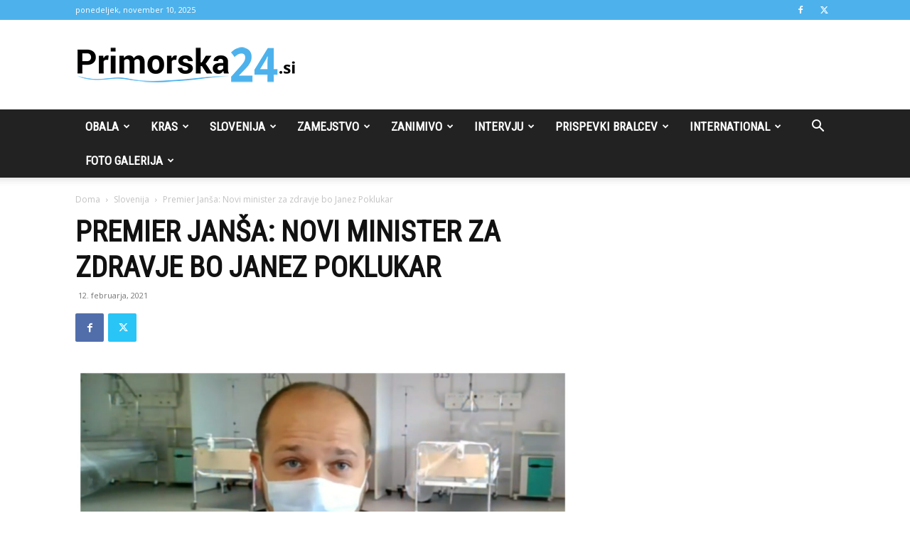

--- FILE ---
content_type: text/html; charset=UTF-8
request_url: https://primorska24.si/premier-jansa-novi-minister-za-zdravje-bo-janez-poklukar-2/
body_size: 32105
content:
<!doctype html >
<!--[if IE 8]>    <html class="ie8" lang="en"> <![endif]-->
<!--[if IE 9]>    <html class="ie9" lang="en"> <![endif]-->
<!--[if gt IE 8]><!--> <html lang="sl-SI"> <!--<![endif]-->
<head>
    <title>Premier Janša: Novi minister za zdravje bo Janez Poklukar - Primorska24</title>
    <meta charset="UTF-8" />
    <meta name="viewport" content="width=device-width, initial-scale=1.0">
    <link rel="pingback" href="https://primorska24.si/xmlrpc.php" />
    <meta name='robots' content='index, follow, max-image-preview:large, max-snippet:-1, max-video-preview:-1' />
	<style>img:is([sizes="auto" i], [sizes^="auto," i]) { contain-intrinsic-size: 3000px 1500px }</style>
	<link rel="icon" type="image/png" href="https://primorska24.si/wp-content/uploads/2017/06/Primorska24fav.png">
	<!-- This site is optimized with the Yoast SEO plugin v25.1 - https://yoast.com/wordpress/plugins/seo/ -->
	<link rel="canonical" href="https://primorska24.horieva.com/premier-jansa-novi-minister-za-zdravje-bo-janez-poklukar-2/" />
	<meta property="og:locale" content="sl_SI" />
	<meta property="og:type" content="article" />
	<meta property="og:title" content="Premier Janša: Novi minister za zdravje bo Janez Poklukar - Primorska24" />
	<meta property="og:description" content="Predsednik vlade Janez Janša je danes v državni zbor posredoval predlog za kandidata za novega ministra za zdravje. Kot kandidata je predlagal Janeza Poklukarja. &nbsp; Janez Poklukar je zaključil študij medicine na Medicinski fakulteti v Ljubljani in se zaposlil v Splošni bolnišnici Jesenice. V začetku leta 2013 je postal predstojnik oddelka za interno medicino, kjer [&hellip;]" />
	<meta property="og:url" content="https://primorska24.horieva.com/premier-jansa-novi-minister-za-zdravje-bo-janez-poklukar-2/" />
	<meta property="og:site_name" content="Primorska24" />
	<meta property="article:published_time" content="2021-02-12T22:19:19+00:00" />
	<meta property="article:modified_time" content="2021-02-16T18:16:41+00:00" />
	<meta property="og:image" content="https://primorska24.horieva.com/wp-content/uploads/2021/01/poklukarbef-1536x816-1-scaled.jpg" />
	<meta property="og:image:width" content="900" />
	<meta property="og:image:height" content="478" />
	<meta property="og:image:type" content="image/jpeg" />
	<meta name="author" content="Uredništvo" />
	<meta name="twitter:card" content="summary_large_image" />
	<meta name="twitter:label1" content="Written by" />
	<meta name="twitter:data1" content="Uredništvo" />
	<meta name="twitter:label2" content="Est. reading time" />
	<meta name="twitter:data2" content="3 minute" />
	<script type="application/ld+json" class="yoast-schema-graph">{"@context":"https://schema.org","@graph":[{"@type":"WebPage","@id":"https://primorska24.horieva.com/premier-jansa-novi-minister-za-zdravje-bo-janez-poklukar-2/","url":"https://primorska24.horieva.com/premier-jansa-novi-minister-za-zdravje-bo-janez-poklukar-2/","name":"Premier Janša: Novi minister za zdravje bo Janez Poklukar - Primorska24","isPartOf":{"@id":"https://primorska24.horieva.com/#website"},"primaryImageOfPage":{"@id":"https://primorska24.horieva.com/premier-jansa-novi-minister-za-zdravje-bo-janez-poklukar-2/#primaryimage"},"image":{"@id":"https://primorska24.horieva.com/premier-jansa-novi-minister-za-zdravje-bo-janez-poklukar-2/#primaryimage"},"thumbnailUrl":"https://primorska24.si/wp-content/uploads/2021/01/poklukarbef-1536x816-1-scaled.jpg","datePublished":"2021-02-12T22:19:19+00:00","dateModified":"2021-02-16T18:16:41+00:00","author":{"@id":"https://primorska24.horieva.com/#/schema/person/b52f05c995026c68248f5a9fa92f941b"},"inLanguage":"sl-SI","potentialAction":[{"@type":"ReadAction","target":["https://primorska24.horieva.com/premier-jansa-novi-minister-za-zdravje-bo-janez-poklukar-2/"]}]},{"@type":"ImageObject","inLanguage":"sl-SI","@id":"https://primorska24.horieva.com/premier-jansa-novi-minister-za-zdravje-bo-janez-poklukar-2/#primaryimage","url":"https://primorska24.si/wp-content/uploads/2021/01/poklukarbef-1536x816-1-scaled.jpg","contentUrl":"https://primorska24.si/wp-content/uploads/2021/01/poklukarbef-1536x816-1-scaled.jpg","width":900,"height":478,"caption":"Generalni direktor UKC Ljubljana Janez Poklukar, dr.med. Foto: Zaslonski posnetek"},{"@type":"WebSite","@id":"https://primorska24.horieva.com/#website","url":"https://primorska24.horieva.com/","name":"Primorska24","description":"Primorski portal.","potentialAction":[{"@type":"SearchAction","target":{"@type":"EntryPoint","urlTemplate":"https://primorska24.horieva.com/?s={search_term_string}"},"query-input":{"@type":"PropertyValueSpecification","valueRequired":true,"valueName":"search_term_string"}}],"inLanguage":"sl-SI"},{"@type":"Person","@id":"https://primorska24.horieva.com/#/schema/person/b52f05c995026c68248f5a9fa92f941b","name":"Uredništvo","url":"https://primorska24.si/author/urednistvoprimorska/"}]}</script>
	<!-- / Yoast SEO plugin. -->


<link rel='dns-prefetch' href='//fonts.googleapis.com' />
<link rel="alternate" type="application/rss+xml" title="Primorska24 &raquo; Vir" href="https://primorska24.si/feed/" />
<link rel="alternate" type="application/rss+xml" title="Primorska24 &raquo; Vir komentarjev" href="https://primorska24.si/comments/feed/" />
<link rel="alternate" type="application/rss+xml" title="Primorska24 &raquo; Premier Janša: Novi minister za zdravje bo Janez Poklukar Vir komentarjev" href="https://primorska24.si/premier-jansa-novi-minister-za-zdravje-bo-janez-poklukar-2/feed/" />
<script type="text/javascript">
/* <![CDATA[ */
window._wpemojiSettings = {"baseUrl":"https:\/\/s.w.org\/images\/core\/emoji\/16.0.1\/72x72\/","ext":".png","svgUrl":"https:\/\/s.w.org\/images\/core\/emoji\/16.0.1\/svg\/","svgExt":".svg","source":{"concatemoji":"https:\/\/primorska24.si\/wp-includes\/js\/wp-emoji-release.min.js?ver=6.8.3"}};
/*! This file is auto-generated */
!function(s,n){var o,i,e;function c(e){try{var t={supportTests:e,timestamp:(new Date).valueOf()};sessionStorage.setItem(o,JSON.stringify(t))}catch(e){}}function p(e,t,n){e.clearRect(0,0,e.canvas.width,e.canvas.height),e.fillText(t,0,0);var t=new Uint32Array(e.getImageData(0,0,e.canvas.width,e.canvas.height).data),a=(e.clearRect(0,0,e.canvas.width,e.canvas.height),e.fillText(n,0,0),new Uint32Array(e.getImageData(0,0,e.canvas.width,e.canvas.height).data));return t.every(function(e,t){return e===a[t]})}function u(e,t){e.clearRect(0,0,e.canvas.width,e.canvas.height),e.fillText(t,0,0);for(var n=e.getImageData(16,16,1,1),a=0;a<n.data.length;a++)if(0!==n.data[a])return!1;return!0}function f(e,t,n,a){switch(t){case"flag":return n(e,"\ud83c\udff3\ufe0f\u200d\u26a7\ufe0f","\ud83c\udff3\ufe0f\u200b\u26a7\ufe0f")?!1:!n(e,"\ud83c\udde8\ud83c\uddf6","\ud83c\udde8\u200b\ud83c\uddf6")&&!n(e,"\ud83c\udff4\udb40\udc67\udb40\udc62\udb40\udc65\udb40\udc6e\udb40\udc67\udb40\udc7f","\ud83c\udff4\u200b\udb40\udc67\u200b\udb40\udc62\u200b\udb40\udc65\u200b\udb40\udc6e\u200b\udb40\udc67\u200b\udb40\udc7f");case"emoji":return!a(e,"\ud83e\udedf")}return!1}function g(e,t,n,a){var r="undefined"!=typeof WorkerGlobalScope&&self instanceof WorkerGlobalScope?new OffscreenCanvas(300,150):s.createElement("canvas"),o=r.getContext("2d",{willReadFrequently:!0}),i=(o.textBaseline="top",o.font="600 32px Arial",{});return e.forEach(function(e){i[e]=t(o,e,n,a)}),i}function t(e){var t=s.createElement("script");t.src=e,t.defer=!0,s.head.appendChild(t)}"undefined"!=typeof Promise&&(o="wpEmojiSettingsSupports",i=["flag","emoji"],n.supports={everything:!0,everythingExceptFlag:!0},e=new Promise(function(e){s.addEventListener("DOMContentLoaded",e,{once:!0})}),new Promise(function(t){var n=function(){try{var e=JSON.parse(sessionStorage.getItem(o));if("object"==typeof e&&"number"==typeof e.timestamp&&(new Date).valueOf()<e.timestamp+604800&&"object"==typeof e.supportTests)return e.supportTests}catch(e){}return null}();if(!n){if("undefined"!=typeof Worker&&"undefined"!=typeof OffscreenCanvas&&"undefined"!=typeof URL&&URL.createObjectURL&&"undefined"!=typeof Blob)try{var e="postMessage("+g.toString()+"("+[JSON.stringify(i),f.toString(),p.toString(),u.toString()].join(",")+"));",a=new Blob([e],{type:"text/javascript"}),r=new Worker(URL.createObjectURL(a),{name:"wpTestEmojiSupports"});return void(r.onmessage=function(e){c(n=e.data),r.terminate(),t(n)})}catch(e){}c(n=g(i,f,p,u))}t(n)}).then(function(e){for(var t in e)n.supports[t]=e[t],n.supports.everything=n.supports.everything&&n.supports[t],"flag"!==t&&(n.supports.everythingExceptFlag=n.supports.everythingExceptFlag&&n.supports[t]);n.supports.everythingExceptFlag=n.supports.everythingExceptFlag&&!n.supports.flag,n.DOMReady=!1,n.readyCallback=function(){n.DOMReady=!0}}).then(function(){return e}).then(function(){var e;n.supports.everything||(n.readyCallback(),(e=n.source||{}).concatemoji?t(e.concatemoji):e.wpemoji&&e.twemoji&&(t(e.twemoji),t(e.wpemoji)))}))}((window,document),window._wpemojiSettings);
/* ]]> */
</script>
<style id='wp-emoji-styles-inline-css' type='text/css'>

	img.wp-smiley, img.emoji {
		display: inline !important;
		border: none !important;
		box-shadow: none !important;
		height: 1em !important;
		width: 1em !important;
		margin: 0 0.07em !important;
		vertical-align: -0.1em !important;
		background: none !important;
		padding: 0 !important;
	}
</style>
<link rel='stylesheet' id='wp-block-library-css' href='https://primorska24.si/wp-includes/css/dist/block-library/style.min.css?ver=6.8.3' type='text/css' media='all' />
<style id='classic-theme-styles-inline-css' type='text/css'>
/*! This file is auto-generated */
.wp-block-button__link{color:#fff;background-color:#32373c;border-radius:9999px;box-shadow:none;text-decoration:none;padding:calc(.667em + 2px) calc(1.333em + 2px);font-size:1.125em}.wp-block-file__button{background:#32373c;color:#fff;text-decoration:none}
</style>
<style id='global-styles-inline-css' type='text/css'>
:root{--wp--preset--aspect-ratio--square: 1;--wp--preset--aspect-ratio--4-3: 4/3;--wp--preset--aspect-ratio--3-4: 3/4;--wp--preset--aspect-ratio--3-2: 3/2;--wp--preset--aspect-ratio--2-3: 2/3;--wp--preset--aspect-ratio--16-9: 16/9;--wp--preset--aspect-ratio--9-16: 9/16;--wp--preset--color--black: #000000;--wp--preset--color--cyan-bluish-gray: #abb8c3;--wp--preset--color--white: #ffffff;--wp--preset--color--pale-pink: #f78da7;--wp--preset--color--vivid-red: #cf2e2e;--wp--preset--color--luminous-vivid-orange: #ff6900;--wp--preset--color--luminous-vivid-amber: #fcb900;--wp--preset--color--light-green-cyan: #7bdcb5;--wp--preset--color--vivid-green-cyan: #00d084;--wp--preset--color--pale-cyan-blue: #8ed1fc;--wp--preset--color--vivid-cyan-blue: #0693e3;--wp--preset--color--vivid-purple: #9b51e0;--wp--preset--gradient--vivid-cyan-blue-to-vivid-purple: linear-gradient(135deg,rgba(6,147,227,1) 0%,rgb(155,81,224) 100%);--wp--preset--gradient--light-green-cyan-to-vivid-green-cyan: linear-gradient(135deg,rgb(122,220,180) 0%,rgb(0,208,130) 100%);--wp--preset--gradient--luminous-vivid-amber-to-luminous-vivid-orange: linear-gradient(135deg,rgba(252,185,0,1) 0%,rgba(255,105,0,1) 100%);--wp--preset--gradient--luminous-vivid-orange-to-vivid-red: linear-gradient(135deg,rgba(255,105,0,1) 0%,rgb(207,46,46) 100%);--wp--preset--gradient--very-light-gray-to-cyan-bluish-gray: linear-gradient(135deg,rgb(238,238,238) 0%,rgb(169,184,195) 100%);--wp--preset--gradient--cool-to-warm-spectrum: linear-gradient(135deg,rgb(74,234,220) 0%,rgb(151,120,209) 20%,rgb(207,42,186) 40%,rgb(238,44,130) 60%,rgb(251,105,98) 80%,rgb(254,248,76) 100%);--wp--preset--gradient--blush-light-purple: linear-gradient(135deg,rgb(255,206,236) 0%,rgb(152,150,240) 100%);--wp--preset--gradient--blush-bordeaux: linear-gradient(135deg,rgb(254,205,165) 0%,rgb(254,45,45) 50%,rgb(107,0,62) 100%);--wp--preset--gradient--luminous-dusk: linear-gradient(135deg,rgb(255,203,112) 0%,rgb(199,81,192) 50%,rgb(65,88,208) 100%);--wp--preset--gradient--pale-ocean: linear-gradient(135deg,rgb(255,245,203) 0%,rgb(182,227,212) 50%,rgb(51,167,181) 100%);--wp--preset--gradient--electric-grass: linear-gradient(135deg,rgb(202,248,128) 0%,rgb(113,206,126) 100%);--wp--preset--gradient--midnight: linear-gradient(135deg,rgb(2,3,129) 0%,rgb(40,116,252) 100%);--wp--preset--font-size--small: 11px;--wp--preset--font-size--medium: 20px;--wp--preset--font-size--large: 32px;--wp--preset--font-size--x-large: 42px;--wp--preset--font-size--regular: 15px;--wp--preset--font-size--larger: 50px;--wp--preset--spacing--20: 0.44rem;--wp--preset--spacing--30: 0.67rem;--wp--preset--spacing--40: 1rem;--wp--preset--spacing--50: 1.5rem;--wp--preset--spacing--60: 2.25rem;--wp--preset--spacing--70: 3.38rem;--wp--preset--spacing--80: 5.06rem;--wp--preset--shadow--natural: 6px 6px 9px rgba(0, 0, 0, 0.2);--wp--preset--shadow--deep: 12px 12px 50px rgba(0, 0, 0, 0.4);--wp--preset--shadow--sharp: 6px 6px 0px rgba(0, 0, 0, 0.2);--wp--preset--shadow--outlined: 6px 6px 0px -3px rgba(255, 255, 255, 1), 6px 6px rgba(0, 0, 0, 1);--wp--preset--shadow--crisp: 6px 6px 0px rgba(0, 0, 0, 1);}:where(.is-layout-flex){gap: 0.5em;}:where(.is-layout-grid){gap: 0.5em;}body .is-layout-flex{display: flex;}.is-layout-flex{flex-wrap: wrap;align-items: center;}.is-layout-flex > :is(*, div){margin: 0;}body .is-layout-grid{display: grid;}.is-layout-grid > :is(*, div){margin: 0;}:where(.wp-block-columns.is-layout-flex){gap: 2em;}:where(.wp-block-columns.is-layout-grid){gap: 2em;}:where(.wp-block-post-template.is-layout-flex){gap: 1.25em;}:where(.wp-block-post-template.is-layout-grid){gap: 1.25em;}.has-black-color{color: var(--wp--preset--color--black) !important;}.has-cyan-bluish-gray-color{color: var(--wp--preset--color--cyan-bluish-gray) !important;}.has-white-color{color: var(--wp--preset--color--white) !important;}.has-pale-pink-color{color: var(--wp--preset--color--pale-pink) !important;}.has-vivid-red-color{color: var(--wp--preset--color--vivid-red) !important;}.has-luminous-vivid-orange-color{color: var(--wp--preset--color--luminous-vivid-orange) !important;}.has-luminous-vivid-amber-color{color: var(--wp--preset--color--luminous-vivid-amber) !important;}.has-light-green-cyan-color{color: var(--wp--preset--color--light-green-cyan) !important;}.has-vivid-green-cyan-color{color: var(--wp--preset--color--vivid-green-cyan) !important;}.has-pale-cyan-blue-color{color: var(--wp--preset--color--pale-cyan-blue) !important;}.has-vivid-cyan-blue-color{color: var(--wp--preset--color--vivid-cyan-blue) !important;}.has-vivid-purple-color{color: var(--wp--preset--color--vivid-purple) !important;}.has-black-background-color{background-color: var(--wp--preset--color--black) !important;}.has-cyan-bluish-gray-background-color{background-color: var(--wp--preset--color--cyan-bluish-gray) !important;}.has-white-background-color{background-color: var(--wp--preset--color--white) !important;}.has-pale-pink-background-color{background-color: var(--wp--preset--color--pale-pink) !important;}.has-vivid-red-background-color{background-color: var(--wp--preset--color--vivid-red) !important;}.has-luminous-vivid-orange-background-color{background-color: var(--wp--preset--color--luminous-vivid-orange) !important;}.has-luminous-vivid-amber-background-color{background-color: var(--wp--preset--color--luminous-vivid-amber) !important;}.has-light-green-cyan-background-color{background-color: var(--wp--preset--color--light-green-cyan) !important;}.has-vivid-green-cyan-background-color{background-color: var(--wp--preset--color--vivid-green-cyan) !important;}.has-pale-cyan-blue-background-color{background-color: var(--wp--preset--color--pale-cyan-blue) !important;}.has-vivid-cyan-blue-background-color{background-color: var(--wp--preset--color--vivid-cyan-blue) !important;}.has-vivid-purple-background-color{background-color: var(--wp--preset--color--vivid-purple) !important;}.has-black-border-color{border-color: var(--wp--preset--color--black) !important;}.has-cyan-bluish-gray-border-color{border-color: var(--wp--preset--color--cyan-bluish-gray) !important;}.has-white-border-color{border-color: var(--wp--preset--color--white) !important;}.has-pale-pink-border-color{border-color: var(--wp--preset--color--pale-pink) !important;}.has-vivid-red-border-color{border-color: var(--wp--preset--color--vivid-red) !important;}.has-luminous-vivid-orange-border-color{border-color: var(--wp--preset--color--luminous-vivid-orange) !important;}.has-luminous-vivid-amber-border-color{border-color: var(--wp--preset--color--luminous-vivid-amber) !important;}.has-light-green-cyan-border-color{border-color: var(--wp--preset--color--light-green-cyan) !important;}.has-vivid-green-cyan-border-color{border-color: var(--wp--preset--color--vivid-green-cyan) !important;}.has-pale-cyan-blue-border-color{border-color: var(--wp--preset--color--pale-cyan-blue) !important;}.has-vivid-cyan-blue-border-color{border-color: var(--wp--preset--color--vivid-cyan-blue) !important;}.has-vivid-purple-border-color{border-color: var(--wp--preset--color--vivid-purple) !important;}.has-vivid-cyan-blue-to-vivid-purple-gradient-background{background: var(--wp--preset--gradient--vivid-cyan-blue-to-vivid-purple) !important;}.has-light-green-cyan-to-vivid-green-cyan-gradient-background{background: var(--wp--preset--gradient--light-green-cyan-to-vivid-green-cyan) !important;}.has-luminous-vivid-amber-to-luminous-vivid-orange-gradient-background{background: var(--wp--preset--gradient--luminous-vivid-amber-to-luminous-vivid-orange) !important;}.has-luminous-vivid-orange-to-vivid-red-gradient-background{background: var(--wp--preset--gradient--luminous-vivid-orange-to-vivid-red) !important;}.has-very-light-gray-to-cyan-bluish-gray-gradient-background{background: var(--wp--preset--gradient--very-light-gray-to-cyan-bluish-gray) !important;}.has-cool-to-warm-spectrum-gradient-background{background: var(--wp--preset--gradient--cool-to-warm-spectrum) !important;}.has-blush-light-purple-gradient-background{background: var(--wp--preset--gradient--blush-light-purple) !important;}.has-blush-bordeaux-gradient-background{background: var(--wp--preset--gradient--blush-bordeaux) !important;}.has-luminous-dusk-gradient-background{background: var(--wp--preset--gradient--luminous-dusk) !important;}.has-pale-ocean-gradient-background{background: var(--wp--preset--gradient--pale-ocean) !important;}.has-electric-grass-gradient-background{background: var(--wp--preset--gradient--electric-grass) !important;}.has-midnight-gradient-background{background: var(--wp--preset--gradient--midnight) !important;}.has-small-font-size{font-size: var(--wp--preset--font-size--small) !important;}.has-medium-font-size{font-size: var(--wp--preset--font-size--medium) !important;}.has-large-font-size{font-size: var(--wp--preset--font-size--large) !important;}.has-x-large-font-size{font-size: var(--wp--preset--font-size--x-large) !important;}
:where(.wp-block-post-template.is-layout-flex){gap: 1.25em;}:where(.wp-block-post-template.is-layout-grid){gap: 1.25em;}
:where(.wp-block-columns.is-layout-flex){gap: 2em;}:where(.wp-block-columns.is-layout-grid){gap: 2em;}
:root :where(.wp-block-pullquote){font-size: 1.5em;line-height: 1.6;}
</style>
<link rel='stylesheet' id='embedpress-style-css' href='https://primorska24.si/wp-content/plugins/embedpress/assets/css/embedpress.css?ver=4.2.6' type='text/css' media='all' />
<link rel='stylesheet' id='rfw-style-css' href='https://primorska24.si/wp-content/plugins/rss-feed-widget/css/style.css?ver=2025110801' type='text/css' media='all' />
<link rel='stylesheet' id='wpemfb-lightbox-css' href='https://primorska24.si/wp-content/plugins/wp-embed-facebook/templates/lightbox/css/lightbox.css?ver=3.0.10' type='text/css' media='all' />
<link rel='stylesheet' id='cmplz-general-css' href='https://primorska24.si/wp-content/plugins/complianz-gdpr/assets/css/cookieblocker.min.css?ver=1747727675' type='text/css' media='all' />
<link rel='stylesheet' id='td-plugin-multi-purpose-css' href='https://primorska24.si/wp-content/plugins/td-composer/td-multi-purpose/style.css?ver=492e3cf54bd42df3b24a3de8e2307cafx' type='text/css' media='all' />
<link rel='stylesheet' id='google-fonts-style-css' href='https://fonts.googleapis.com/css?family=Roboto+Condensed%3A400%7COpen+Sans%3A400%2C600%2C700%7CRoboto%3A400%2C600%2C700&#038;display=swap&#038;ver=12.7.1' type='text/css' media='all' />
<style id='akismet-widget-style-inline-css' type='text/css'>

			.a-stats {
				--akismet-color-mid-green: #357b49;
				--akismet-color-white: #fff;
				--akismet-color-light-grey: #f6f7f7;

				max-width: 350px;
				width: auto;
			}

			.a-stats * {
				all: unset;
				box-sizing: border-box;
			}

			.a-stats strong {
				font-weight: 600;
			}

			.a-stats a.a-stats__link,
			.a-stats a.a-stats__link:visited,
			.a-stats a.a-stats__link:active {
				background: var(--akismet-color-mid-green);
				border: none;
				box-shadow: none;
				border-radius: 8px;
				color: var(--akismet-color-white);
				cursor: pointer;
				display: block;
				font-family: -apple-system, BlinkMacSystemFont, 'Segoe UI', 'Roboto', 'Oxygen-Sans', 'Ubuntu', 'Cantarell', 'Helvetica Neue', sans-serif;
				font-weight: 500;
				padding: 12px;
				text-align: center;
				text-decoration: none;
				transition: all 0.2s ease;
			}

			/* Extra specificity to deal with TwentyTwentyOne focus style */
			.widget .a-stats a.a-stats__link:focus {
				background: var(--akismet-color-mid-green);
				color: var(--akismet-color-white);
				text-decoration: none;
			}

			.a-stats a.a-stats__link:hover {
				filter: brightness(110%);
				box-shadow: 0 4px 12px rgba(0, 0, 0, 0.06), 0 0 2px rgba(0, 0, 0, 0.16);
			}

			.a-stats .count {
				color: var(--akismet-color-white);
				display: block;
				font-size: 1.5em;
				line-height: 1.4;
				padding: 0 13px;
				white-space: nowrap;
			}
		
</style>
<link rel='stylesheet' id='dashicons-css' href='https://primorska24.si/wp-includes/css/dashicons.min.css?ver=6.8.3' type='text/css' media='all' />
<link rel='stylesheet' id='td-theme-css' href='https://primorska24.si/wp-content/themes/Newspaper/style.css?ver=12.7.1' type='text/css' media='all' />
<style id='td-theme-inline-css' type='text/css'>@media (max-width:767px){.td-header-desktop-wrap{display:none}}@media (min-width:767px){.td-header-mobile-wrap{display:none}}</style>
<link rel='stylesheet' id='js_composer_front-css' href='https://primorska24.si/wp-content/plugins/js_composer/assets/css/js_composer.min.css?ver=5.4.7' type='text/css' media='all' />
<link rel='stylesheet' id='td-legacy-framework-front-style-css' href='https://primorska24.si/wp-content/plugins/td-composer/legacy/Newspaper/assets/css/td_legacy_main.css?ver=492e3cf54bd42df3b24a3de8e2307cafx' type='text/css' media='all' />
<link rel='stylesheet' id='td-standard-pack-framework-front-style-css' href='https://primorska24.si/wp-content/plugins/td-standard-pack/Newspaper/assets/css/td_standard_pack_main.css?ver=8ae1459a1d876d507918f73cef68310e' type='text/css' media='all' />
<link rel='stylesheet' id='tdb_style_cloud_templates_front-css' href='https://primorska24.si/wp-content/plugins/td-cloud-library/assets/css/tdb_main.css?ver=d578089f160957352b9b4ca6d880fd8f' type='text/css' media='all' />
<script type="text/javascript" src="https://primorska24.si/wp-includes/js/jquery/jquery.min.js?ver=3.7.1" id="jquery-core-js"></script>
<script type="text/javascript" src="https://primorska24.si/wp-includes/js/jquery/jquery-migrate.min.js?ver=3.4.1" id="jquery-migrate-js"></script>
<script type="text/javascript" src="https://primorska24.si/wp-content/plugins/wp-embed-facebook/templates/lightbox/js/lightbox.min.js?ver=3.0.10" id="wpemfb-lightbox-js"></script>
<script type="text/javascript" id="wpemfb-fbjs-js-extra">
/* <![CDATA[ */
var WEF = {"local":"sl_SI","version":"v3.2","fb_id":""};
/* ]]> */
</script>
<script type="text/javascript" src="https://primorska24.si/wp-content/plugins/wp-embed-facebook/inc/js/fb.min.js?ver=3.0.10" id="wpemfb-fbjs-js"></script>
<link rel="https://api.w.org/" href="https://primorska24.si/wp-json/" /><link rel="alternate" title="JSON" type="application/json" href="https://primorska24.si/wp-json/wp/v2/posts/11792" /><link rel="EditURI" type="application/rsd+xml" title="RSD" href="https://primorska24.si/xmlrpc.php?rsd" />
<meta name="generator" content="WordPress 6.8.3" />
<link rel='shortlink' href='https://primorska24.si/?p=11792' />
    <script>
        window.tdb_global_vars = {"wpRestUrl":"https:\/\/primorska24.si\/wp-json\/","permalinkStructure":"\/%postname%\/"};
        window.tdb_p_autoload_vars = {"isAjax":false,"isAdminBarShowing":false,"autoloadStatus":"off","origPostEditUrl":null};
    </script>
    
    <style id="tdb-global-colors">:root{--accent-color:#fff}</style>

    
	<meta name="generator" content="Powered by WPBakery Page Builder - drag and drop page builder for WordPress."/>
<!--[if lte IE 9]><link rel="stylesheet" type="text/css" href="https://primorska24.si/wp-content/plugins/js_composer/assets/css/vc_lte_ie9.min.css" media="screen"><![endif]-->
<!-- JS generated by theme -->

<script type="text/javascript" id="td-generated-header-js">
    
    

	    var tdBlocksArray = []; //here we store all the items for the current page

	    // td_block class - each ajax block uses a object of this class for requests
	    function tdBlock() {
		    this.id = '';
		    this.block_type = 1; //block type id (1-234 etc)
		    this.atts = '';
		    this.td_column_number = '';
		    this.td_current_page = 1; //
		    this.post_count = 0; //from wp
		    this.found_posts = 0; //from wp
		    this.max_num_pages = 0; //from wp
		    this.td_filter_value = ''; //current live filter value
		    this.is_ajax_running = false;
		    this.td_user_action = ''; // load more or infinite loader (used by the animation)
		    this.header_color = '';
		    this.ajax_pagination_infinite_stop = ''; //show load more at page x
	    }

        // td_js_generator - mini detector
        ( function () {
            var htmlTag = document.getElementsByTagName("html")[0];

	        if ( navigator.userAgent.indexOf("MSIE 10.0") > -1 ) {
                htmlTag.className += ' ie10';
            }

            if ( !!navigator.userAgent.match(/Trident.*rv\:11\./) ) {
                htmlTag.className += ' ie11';
            }

	        if ( navigator.userAgent.indexOf("Edge") > -1 ) {
                htmlTag.className += ' ieEdge';
            }

            if ( /(iPad|iPhone|iPod)/g.test(navigator.userAgent) ) {
                htmlTag.className += ' td-md-is-ios';
            }

            var user_agent = navigator.userAgent.toLowerCase();
            if ( user_agent.indexOf("android") > -1 ) {
                htmlTag.className += ' td-md-is-android';
            }

            if ( -1 !== navigator.userAgent.indexOf('Mac OS X')  ) {
                htmlTag.className += ' td-md-is-os-x';
            }

            if ( /chrom(e|ium)/.test(navigator.userAgent.toLowerCase()) ) {
               htmlTag.className += ' td-md-is-chrome';
            }

            if ( -1 !== navigator.userAgent.indexOf('Firefox') ) {
                htmlTag.className += ' td-md-is-firefox';
            }

            if ( -1 !== navigator.userAgent.indexOf('Safari') && -1 === navigator.userAgent.indexOf('Chrome') ) {
                htmlTag.className += ' td-md-is-safari';
            }

            if( -1 !== navigator.userAgent.indexOf('IEMobile') ){
                htmlTag.className += ' td-md-is-iemobile';
            }

        })();

        var tdLocalCache = {};

        ( function () {
            "use strict";

            tdLocalCache = {
                data: {},
                remove: function (resource_id) {
                    delete tdLocalCache.data[resource_id];
                },
                exist: function (resource_id) {
                    return tdLocalCache.data.hasOwnProperty(resource_id) && tdLocalCache.data[resource_id] !== null;
                },
                get: function (resource_id) {
                    return tdLocalCache.data[resource_id];
                },
                set: function (resource_id, cachedData) {
                    tdLocalCache.remove(resource_id);
                    tdLocalCache.data[resource_id] = cachedData;
                }
            };
        })();

    
    
var td_viewport_interval_list=[{"limitBottom":767,"sidebarWidth":228},{"limitBottom":1018,"sidebarWidth":300},{"limitBottom":1140,"sidebarWidth":324}];
var td_animation_stack_effect="type0";
var tds_animation_stack=true;
var td_animation_stack_specific_selectors=".entry-thumb, img, .td-lazy-img";
var td_animation_stack_general_selectors=".td-animation-stack img, .td-animation-stack .entry-thumb, .post img, .td-animation-stack .td-lazy-img";
var tds_general_modal_image="yes";
var tdc_is_installed="yes";
var tdc_domain_active=false;
var td_ajax_url="https:\/\/primorska24.si\/wp-admin\/admin-ajax.php?td_theme_name=Newspaper&v=12.7.1";
var td_get_template_directory_uri="https:\/\/primorska24.si\/wp-content\/plugins\/td-composer\/legacy\/common";
var tds_snap_menu="";
var tds_logo_on_sticky="show_header_logo";
var tds_header_style="";
var td_please_wait="Prosimo po\u010dakajte...";
var td_email_user_pass_incorrect="Uporabni\u0161ko ime ali geslo je napa\u010dno!";
var td_email_user_incorrect="Email ali uporabni\u0161ko ime sta napa\u010dni!";
var td_email_incorrect="Napa\u010den email naslov!";
var td_user_incorrect="Username incorrect!";
var td_email_user_empty="Email or username empty!";
var td_pass_empty="Pass empty!";
var td_pass_pattern_incorrect="Invalid Pass Pattern!";
var td_retype_pass_incorrect="Retyped Pass incorrect!";
var tds_more_articles_on_post_enable="";
var tds_more_articles_on_post_time_to_wait="";
var tds_more_articles_on_post_pages_distance_from_top=0;
var tds_captcha="";
var tds_theme_color_site_wide="#4db2ec";
var tds_smart_sidebar="enabled";
var tdThemeName="Newspaper";
var tdThemeNameWl="Newspaper";
var td_magnific_popup_translation_tPrev="Prej\u0161nja (leva smerna tipka)";
var td_magnific_popup_translation_tNext="Naslednja (desna smerna tipka)";
var td_magnific_popup_translation_tCounter="%curr% od %total%";
var td_magnific_popup_translation_ajax_tError="Vsebine od %url% ni bilo mogo\u010de nalo\u017eiti.";
var td_magnific_popup_translation_image_tError="Slike #%curr% ni bilo mogo\u010de nalo\u017eiti.";
var tdBlockNonce="9e2ab2fd11";
var tdMobileMenu="enabled";
var tdMobileSearch="enabled";
var tdsDateFormat="l, F j, Y";
var tdDateNamesI18n={"month_names":["januar","februar","marec","april","maj","junij","julij","avgust","september","oktober","november","december"],"month_names_short":["Jan","Feb","Mar","Apr","Maj","Jun","Jul","Avg","Sep","Okt","Nov","Dec"],"day_names":["nedelja","ponedeljek","torek","sreda","\u010detrtek","petek","sobota"],"day_names_short":["ned","pon","tor","sre","\u010det","pet","sob"]};
var tdb_modal_confirm="Save";
var tdb_modal_cancel="Cancel";
var tdb_modal_confirm_alt="Yes";
var tdb_modal_cancel_alt="No";
var td_deploy_mode="deploy";
var td_ad_background_click_link="";
var td_ad_background_click_target="";
</script>


<!-- Header style compiled by theme -->

<style>.block-title>span,.block-title>span>a,.block-title>a,.block-title>label,.widgettitle,.widgettitle:after,.td-trending-now-title,.td-trending-now-wrapper:hover .td-trending-now-title,.wpb_tabs li.ui-tabs-active a,.wpb_tabs li:hover a,.vc_tta-container .vc_tta-color-grey.vc_tta-tabs-position-top.vc_tta-style-classic .vc_tta-tabs-container .vc_tta-tab.vc_active>a,.vc_tta-container .vc_tta-color-grey.vc_tta-tabs-position-top.vc_tta-style-classic .vc_tta-tabs-container .vc_tta-tab:hover>a,.td_block_template_1 .td-related-title .td-cur-simple-item,.woocommerce .product .products h2:not(.woocommerce-loop-product__title),.td-subcat-filter .td-subcat-dropdown:hover .td-subcat-more,.td-weather-information:before,.td-weather-week:before,.td_block_exchange .td-exchange-header:before,.td-theme-wrap .td_block_template_3 .td-block-title>*,.td-theme-wrap .td_block_template_4 .td-block-title>*,.td-theme-wrap .td_block_template_7 .td-block-title>*,.td-theme-wrap .td_block_template_9 .td-block-title:after,.td-theme-wrap .td_block_template_10 .td-block-title::before,.td-theme-wrap .td_block_template_11 .td-block-title::before,.td-theme-wrap .td_block_template_11 .td-block-title::after,.td-theme-wrap .td_block_template_14 .td-block-title,.td-theme-wrap .td_block_template_15 .td-block-title:before,.td-theme-wrap .td_block_template_17 .td-block-title:before{background-color:#4db2ec}.woocommerce div.product .woocommerce-tabs ul.tabs li.active{background-color:#4db2ec!important}.block-title,.td_block_template_1 .td-related-title,.wpb_tabs .wpb_tabs_nav,.vc_tta-container .vc_tta-color-grey.vc_tta-tabs-position-top.vc_tta-style-classic .vc_tta-tabs-container,.woocommerce div.product .woocommerce-tabs ul.tabs:before,.td-theme-wrap .td_block_template_5 .td-block-title>*,.td-theme-wrap .td_block_template_17 .td-block-title,.td-theme-wrap .td_block_template_17 .td-block-title::before{border-color:#4db2ec}.td-theme-wrap .td_block_template_4 .td-block-title>*:before,.td-theme-wrap .td_block_template_17 .td-block-title::after{border-color:#4db2ec transparent transparent transparent}.td-theme-wrap .block-title>span,.td-theme-wrap .block-title>span>a,.td-theme-wrap .widget_rss .block-title .rsswidget,.td-theme-wrap .block-title>a,.widgettitle,.widgettitle>a,.td-trending-now-title,.wpb_tabs li.ui-tabs-active a,.wpb_tabs li:hover a,.vc_tta-container .vc_tta-color-grey.vc_tta-tabs-position-top.vc_tta-style-classic .vc_tta-tabs-container .vc_tta-tab.vc_active>a,.vc_tta-container .vc_tta-color-grey.vc_tta-tabs-position-top.vc_tta-style-classic .vc_tta-tabs-container .vc_tta-tab:hover>a,.td-related-title .td-cur-simple-item,.woocommerce div.product .woocommerce-tabs ul.tabs li.active,.woocommerce .product .products h2:not(.woocommerce-loop-product__title),.td-theme-wrap .td_block_template_2 .td-block-title>*,.td-theme-wrap .td_block_template_3 .td-block-title>*,.td-theme-wrap .td_block_template_4 .td-block-title>*,.td-theme-wrap .td_block_template_5 .td-block-title>*,.td-theme-wrap .td_block_template_6 .td-block-title>*,.td-theme-wrap .td_block_template_6 .td-block-title:before,.td-theme-wrap .td_block_template_7 .td-block-title>*,.td-theme-wrap .td_block_template_8 .td-block-title>*,.td-theme-wrap .td_block_template_9 .td-block-title>*,.td-theme-wrap .td_block_template_10 .td-block-title>*,.td-theme-wrap .td_block_template_11 .td-block-title>*,.td-theme-wrap .td_block_template_12 .td-block-title>*,.td-theme-wrap .td_block_template_13 .td-block-title>span,.td-theme-wrap .td_block_template_13 .td-block-title>a,.td-theme-wrap .td_block_template_14 .td-block-title>*,.td-theme-wrap .td_block_template_14 .td-block-title-wrap .td-wrapper-pulldown-filter .td-pulldown-filter-display-option,.td-theme-wrap .td_block_template_14 .td-block-title-wrap .td-wrapper-pulldown-filter .td-pulldown-filter-display-option i,.td-theme-wrap .td_block_template_14 .td-block-title-wrap .td-wrapper-pulldown-filter .td-pulldown-filter-display-option:hover,.td-theme-wrap .td_block_template_14 .td-block-title-wrap .td-wrapper-pulldown-filter .td-pulldown-filter-display-option:hover i,.td-theme-wrap .td_block_template_15 .td-block-title>*,.td-theme-wrap .td_block_template_15 .td-block-title-wrap .td-wrapper-pulldown-filter,.td-theme-wrap .td_block_template_15 .td-block-title-wrap .td-wrapper-pulldown-filter i,.td-theme-wrap .td_block_template_16 .td-block-title>*,.td-theme-wrap .td_block_template_17 .td-block-title>*{color:#ffffff}.td-header-wrap .td-header-top-menu-full,.td-header-wrap .top-header-menu .sub-menu{background-color:#4db2ec}.td-header-style-8 .td-header-top-menu-full{background-color:transparent}.td-header-style-8 .td-header-top-menu-full .td-header-top-menu{background-color:#4db2ec;padding-left:15px;padding-right:15px}.td-header-wrap .td-header-top-menu-full .td-header-top-menu,.td-header-wrap .td-header-top-menu-full{border-bottom:none}.td-header-wrap .td-header-menu-wrap-full,.sf-menu>.current-menu-ancestor>a,.sf-menu>.current-category-ancestor>a,.td-header-menu-wrap.td-affix,.td-header-style-3 .td-header-main-menu,.td-header-style-3 .td-affix .td-header-main-menu,.td-header-style-4 .td-header-main-menu,.td-header-style-4 .td-affix .td-header-main-menu,.td-header-style-8 .td-header-menu-wrap.td-affix,.td-header-style-8 .td-header-top-menu-full{background-color:#0a0101}.td-boxed-layout .td-header-style-3 .td-header-menu-wrap,.td-boxed-layout .td-header-style-4 .td-header-menu-wrap,.td-header-style-3 .td_stretch_content .td-header-menu-wrap,.td-header-style-4 .td_stretch_content .td-header-menu-wrap{background-color:#0a0101!important}@media (min-width:1019px){.td-header-style-1 .td-header-sp-recs,.td-header-style-1 .td-header-sp-logo{margin-bottom:28px}}@media (min-width:768px) and (max-width:1018px){.td-header-style-1 .td-header-sp-recs,.td-header-style-1 .td-header-sp-logo{margin-bottom:14px}}.td-header-style-7 .td-header-top-menu{border-bottom:none}.sf-menu>.current-menu-item>a:after,.sf-menu>.current-menu-ancestor>a:after,.sf-menu>.current-category-ancestor>a:after,.sf-menu>li:hover>a:after,.sf-menu>.sfHover>a:after,.td_block_mega_menu .td-next-prev-wrap a:hover,.td-mega-span .td-post-category:hover,.td-header-wrap .black-menu .sf-menu>li>a:hover,.td-header-wrap .black-menu .sf-menu>.current-menu-ancestor>a,.td-header-wrap .black-menu .sf-menu>.sfHover>a,.header-search-wrap .td-drop-down-search:after,.header-search-wrap .td-drop-down-search .btn:hover,.td-header-wrap .black-menu .sf-menu>.current-menu-item>a,.td-header-wrap .black-menu .sf-menu>.current-menu-ancestor>a,.td-header-wrap .black-menu .sf-menu>.current-category-ancestor>a{background-color:#4db2ec}.td_block_mega_menu .td-next-prev-wrap a:hover{border-color:#4db2ec}.header-search-wrap .td-drop-down-search:before{border-color:transparent transparent #4db2ec transparent}.td_mega_menu_sub_cats .cur-sub-cat,.td_mod_mega_menu:hover .entry-title a,.td-theme-wrap .sf-menu ul .td-menu-item>a:hover,.td-theme-wrap .sf-menu ul .sfHover>a,.td-theme-wrap .sf-menu ul .current-menu-ancestor>a,.td-theme-wrap .sf-menu ul .current-category-ancestor>a,.td-theme-wrap .sf-menu ul .current-menu-item>a{color:#4db2ec}.td-header-wrap .td-header-menu-wrap .sf-menu>li>a,.td-header-wrap .header-search-wrap .td-icon-search{color:#ffffff}@media (max-width:767px){body .td-header-wrap .td-header-main-menu{background-color:#000000!important}}.td-menu-background:before,.td-search-background:before{background:#3a112e;background:-moz-linear-gradient(top,#3a112e 0%,#4db2ec 100%);background:-webkit-gradient(left top,left bottom,color-stop(0%,#3a112e),color-stop(100%,#4db2ec));background:-webkit-linear-gradient(top,#3a112e 0%,#4db2ec 100%);background:-o-linear-gradient(top,#3a112e 0%,@mobileu_gradient_two_mob 100%);background:-ms-linear-gradient(top,#3a112e 0%,#4db2ec 100%);background:linear-gradient(to bottom,#3a112e 0%,#4db2ec 100%);filter:progid:DXImageTransform.Microsoft.gradient(startColorstr='#3a112e',endColorstr='#4db2ec',GradientType=0)}.td-footer-wrapper,.td-footer-wrapper .td_block_template_7 .td-block-title>*,.td-footer-wrapper .td_block_template_17 .td-block-title,.td-footer-wrapper .td-block-title-wrap .td-wrapper-pulldown-filter{background-color:#000000}.td-sub-footer-container{background-color:#4db2ec}.td-sub-footer-container,.td-subfooter-menu li a{color:#ffffff}.td-subfooter-menu li a:hover{color:#d6d6d6}ul.sf-menu>.td-menu-item>a{font-family:"Roboto Condensed";font-size:17px}.sf-menu ul .td-menu-item a{font-family:"Roboto Condensed";font-size:15px;line-height:18px;font-weight:bold;text-transform:uppercase}.td_mod_mega_menu .item-details a{font-family:"Roboto Condensed";font-size:19px;line-height:21px;font-weight:bold;text-transform:uppercase}.td_mega_menu_sub_cats .block-mega-child-cats a{font-family:"Roboto Condensed";font-size:15px;line-height:18px;font-weight:bold;text-transform:uppercase}.td-mobile-content .td-mobile-main-menu>li>a{font-weight:bold;text-transform:uppercase}.td-mobile-content .sub-menu a{font-weight:bold;text-transform:uppercase}.block-title>span,.block-title>a,.widgettitle,.td-trending-now-title,.wpb_tabs li a,.vc_tta-container .vc_tta-color-grey.vc_tta-tabs-position-top.vc_tta-style-classic .vc_tta-tabs-container .vc_tta-tab>a,.td-theme-wrap .td-related-title a,.woocommerce div.product .woocommerce-tabs ul.tabs li a,.woocommerce .product .products h2:not(.woocommerce-loop-product__title),.td-theme-wrap .td-block-title{font-family:"Roboto Condensed";font-size:20px;font-weight:bold;text-transform:uppercase}.td-big-grid-meta .td-post-category,.td_module_wrap .td-post-category,.td-module-image .td-post-category{font-family:"Roboto Condensed";font-size:18px;font-weight:bold;text-transform:uppercase}.td-excerpt{font-family:"Roboto Condensed"}.td_module_wrap .td-module-title{font-family:"Roboto Condensed"}.td_module_3 .td-module-title{font-size:26px;line-height:26px;font-weight:bold;text-transform:uppercase}.td_module_6 .td-module-title{font-size:16px;line-height:16px;font-weight:bold;text-transform:uppercase}.td_module_11 .td-module-title{font-size:36px;line-height:36px;font-weight:bold;text-transform:uppercase}.td_module_18 .td-module-title{font-size:50px;line-height:50px;font-weight:bold;text-transform:uppercase}.td_block_trending_now .entry-title a{font-family:"Roboto Condensed";font-size:14px;font-weight:bold;text-transform:uppercase}.td-big-grid-post.td-big-thumb .td-big-grid-meta,.td-big-thumb .td-big-grid-meta .entry-title{font-family:"Roboto Condensed";font-size:42px;line-height:42px;font-weight:bold;text-transform:uppercase}#td-mobile-nav,#td-mobile-nav .wpb_button,.td-search-wrap-mob{font-family:"Roboto Condensed"}.post .td-post-header .entry-title{font-family:"Roboto Condensed"}.td-post-template-default .td-post-header .entry-title{font-weight:bold;text-transform:uppercase}.td-post-template-1 .td-post-header .entry-title{font-weight:bold;text-transform:uppercase}.td-post-template-2 .td-post-header .entry-title{font-size:48px;line-height:46px;font-weight:bold;text-transform:uppercase}.td-post-template-3 .td-post-header .entry-title{font-weight:bold;text-transform:uppercase}.td-post-template-4 .td-post-header .entry-title{font-weight:bold;text-transform:uppercase}.td-post-template-5 .td-post-header .entry-title{font-weight:bold;text-transform:uppercase}.td-post-template-6 .td-post-header .entry-title{font-weight:bold;text-transform:uppercase}.td-post-template-7 .td-post-header .entry-title{font-weight:bold;text-transform:uppercase}.td-post-template-8 .td-post-header .entry-title{font-weight:bold;text-transform:uppercase}.td-post-template-9 .td-post-header .entry-title{font-weight:bold;text-transform:uppercase}.td-post-template-10 .td-post-header .entry-title{font-weight:bold;text-transform:uppercase}.td-post-template-11 .td-post-header .entry-title{font-weight:bold;text-transform:uppercase}.td-post-template-12 .td-post-header .entry-title{font-weight:bold;text-transform:uppercase}.td-post-template-13 .td-post-header .entry-title{font-weight:bold;text-transform:uppercase}.post .td-post-next-prev-content a{font-family:"Roboto Condensed";font-size:16px;font-weight:bold;text-transform:uppercase}.post .author-box-wrap .td-author-name a{font-family:"Roboto Condensed";font-weight:bold;text-transform:uppercase}.td_block_related_posts .entry-title a{font-family:"Roboto Condensed";font-size:16px;font-weight:bold;text-transform:uppercase}.widget_archive a,.widget_calendar,.widget_categories a,.widget_nav_menu a,.widget_meta a,.widget_pages a,.widget_recent_comments a,.widget_recent_entries a,.widget_text .textwidget,.widget_tag_cloud a,.widget_search input,.woocommerce .product-categories a,.widget_display_forums a,.widget_display_replies a,.widget_display_topics a,.widget_display_views a,.widget_display_stats{font-family:"Roboto Condensed";font-weight:bold;text-transform:uppercase}.block-title>span,.block-title>span>a,.block-title>a,.block-title>label,.widgettitle,.widgettitle:after,.td-trending-now-title,.td-trending-now-wrapper:hover .td-trending-now-title,.wpb_tabs li.ui-tabs-active a,.wpb_tabs li:hover a,.vc_tta-container .vc_tta-color-grey.vc_tta-tabs-position-top.vc_tta-style-classic .vc_tta-tabs-container .vc_tta-tab.vc_active>a,.vc_tta-container .vc_tta-color-grey.vc_tta-tabs-position-top.vc_tta-style-classic .vc_tta-tabs-container .vc_tta-tab:hover>a,.td_block_template_1 .td-related-title .td-cur-simple-item,.woocommerce .product .products h2:not(.woocommerce-loop-product__title),.td-subcat-filter .td-subcat-dropdown:hover .td-subcat-more,.td-weather-information:before,.td-weather-week:before,.td_block_exchange .td-exchange-header:before,.td-theme-wrap .td_block_template_3 .td-block-title>*,.td-theme-wrap .td_block_template_4 .td-block-title>*,.td-theme-wrap .td_block_template_7 .td-block-title>*,.td-theme-wrap .td_block_template_9 .td-block-title:after,.td-theme-wrap .td_block_template_10 .td-block-title::before,.td-theme-wrap .td_block_template_11 .td-block-title::before,.td-theme-wrap .td_block_template_11 .td-block-title::after,.td-theme-wrap .td_block_template_14 .td-block-title,.td-theme-wrap .td_block_template_15 .td-block-title:before,.td-theme-wrap .td_block_template_17 .td-block-title:before{background-color:#4db2ec}.woocommerce div.product .woocommerce-tabs ul.tabs li.active{background-color:#4db2ec!important}.block-title,.td_block_template_1 .td-related-title,.wpb_tabs .wpb_tabs_nav,.vc_tta-container .vc_tta-color-grey.vc_tta-tabs-position-top.vc_tta-style-classic .vc_tta-tabs-container,.woocommerce div.product .woocommerce-tabs ul.tabs:before,.td-theme-wrap .td_block_template_5 .td-block-title>*,.td-theme-wrap .td_block_template_17 .td-block-title,.td-theme-wrap .td_block_template_17 .td-block-title::before{border-color:#4db2ec}.td-theme-wrap .td_block_template_4 .td-block-title>*:before,.td-theme-wrap .td_block_template_17 .td-block-title::after{border-color:#4db2ec transparent transparent transparent}.td-theme-wrap .block-title>span,.td-theme-wrap .block-title>span>a,.td-theme-wrap .widget_rss .block-title .rsswidget,.td-theme-wrap .block-title>a,.widgettitle,.widgettitle>a,.td-trending-now-title,.wpb_tabs li.ui-tabs-active a,.wpb_tabs li:hover a,.vc_tta-container .vc_tta-color-grey.vc_tta-tabs-position-top.vc_tta-style-classic .vc_tta-tabs-container .vc_tta-tab.vc_active>a,.vc_tta-container .vc_tta-color-grey.vc_tta-tabs-position-top.vc_tta-style-classic .vc_tta-tabs-container .vc_tta-tab:hover>a,.td-related-title .td-cur-simple-item,.woocommerce div.product .woocommerce-tabs ul.tabs li.active,.woocommerce .product .products h2:not(.woocommerce-loop-product__title),.td-theme-wrap .td_block_template_2 .td-block-title>*,.td-theme-wrap .td_block_template_3 .td-block-title>*,.td-theme-wrap .td_block_template_4 .td-block-title>*,.td-theme-wrap .td_block_template_5 .td-block-title>*,.td-theme-wrap .td_block_template_6 .td-block-title>*,.td-theme-wrap .td_block_template_6 .td-block-title:before,.td-theme-wrap .td_block_template_7 .td-block-title>*,.td-theme-wrap .td_block_template_8 .td-block-title>*,.td-theme-wrap .td_block_template_9 .td-block-title>*,.td-theme-wrap .td_block_template_10 .td-block-title>*,.td-theme-wrap .td_block_template_11 .td-block-title>*,.td-theme-wrap .td_block_template_12 .td-block-title>*,.td-theme-wrap .td_block_template_13 .td-block-title>span,.td-theme-wrap .td_block_template_13 .td-block-title>a,.td-theme-wrap .td_block_template_14 .td-block-title>*,.td-theme-wrap .td_block_template_14 .td-block-title-wrap .td-wrapper-pulldown-filter .td-pulldown-filter-display-option,.td-theme-wrap .td_block_template_14 .td-block-title-wrap .td-wrapper-pulldown-filter .td-pulldown-filter-display-option i,.td-theme-wrap .td_block_template_14 .td-block-title-wrap .td-wrapper-pulldown-filter .td-pulldown-filter-display-option:hover,.td-theme-wrap .td_block_template_14 .td-block-title-wrap .td-wrapper-pulldown-filter .td-pulldown-filter-display-option:hover i,.td-theme-wrap .td_block_template_15 .td-block-title>*,.td-theme-wrap .td_block_template_15 .td-block-title-wrap .td-wrapper-pulldown-filter,.td-theme-wrap .td_block_template_15 .td-block-title-wrap .td-wrapper-pulldown-filter i,.td-theme-wrap .td_block_template_16 .td-block-title>*,.td-theme-wrap .td_block_template_17 .td-block-title>*{color:#ffffff}.td-header-wrap .td-header-top-menu-full,.td-header-wrap .top-header-menu .sub-menu{background-color:#4db2ec}.td-header-style-8 .td-header-top-menu-full{background-color:transparent}.td-header-style-8 .td-header-top-menu-full .td-header-top-menu{background-color:#4db2ec;padding-left:15px;padding-right:15px}.td-header-wrap .td-header-top-menu-full .td-header-top-menu,.td-header-wrap .td-header-top-menu-full{border-bottom:none}.td-header-wrap .td-header-menu-wrap-full,.sf-menu>.current-menu-ancestor>a,.sf-menu>.current-category-ancestor>a,.td-header-menu-wrap.td-affix,.td-header-style-3 .td-header-main-menu,.td-header-style-3 .td-affix .td-header-main-menu,.td-header-style-4 .td-header-main-menu,.td-header-style-4 .td-affix .td-header-main-menu,.td-header-style-8 .td-header-menu-wrap.td-affix,.td-header-style-8 .td-header-top-menu-full{background-color:#0a0101}.td-boxed-layout .td-header-style-3 .td-header-menu-wrap,.td-boxed-layout .td-header-style-4 .td-header-menu-wrap,.td-header-style-3 .td_stretch_content .td-header-menu-wrap,.td-header-style-4 .td_stretch_content .td-header-menu-wrap{background-color:#0a0101!important}@media (min-width:1019px){.td-header-style-1 .td-header-sp-recs,.td-header-style-1 .td-header-sp-logo{margin-bottom:28px}}@media (min-width:768px) and (max-width:1018px){.td-header-style-1 .td-header-sp-recs,.td-header-style-1 .td-header-sp-logo{margin-bottom:14px}}.td-header-style-7 .td-header-top-menu{border-bottom:none}.sf-menu>.current-menu-item>a:after,.sf-menu>.current-menu-ancestor>a:after,.sf-menu>.current-category-ancestor>a:after,.sf-menu>li:hover>a:after,.sf-menu>.sfHover>a:after,.td_block_mega_menu .td-next-prev-wrap a:hover,.td-mega-span .td-post-category:hover,.td-header-wrap .black-menu .sf-menu>li>a:hover,.td-header-wrap .black-menu .sf-menu>.current-menu-ancestor>a,.td-header-wrap .black-menu .sf-menu>.sfHover>a,.header-search-wrap .td-drop-down-search:after,.header-search-wrap .td-drop-down-search .btn:hover,.td-header-wrap .black-menu .sf-menu>.current-menu-item>a,.td-header-wrap .black-menu .sf-menu>.current-menu-ancestor>a,.td-header-wrap .black-menu .sf-menu>.current-category-ancestor>a{background-color:#4db2ec}.td_block_mega_menu .td-next-prev-wrap a:hover{border-color:#4db2ec}.header-search-wrap .td-drop-down-search:before{border-color:transparent transparent #4db2ec transparent}.td_mega_menu_sub_cats .cur-sub-cat,.td_mod_mega_menu:hover .entry-title a,.td-theme-wrap .sf-menu ul .td-menu-item>a:hover,.td-theme-wrap .sf-menu ul .sfHover>a,.td-theme-wrap .sf-menu ul .current-menu-ancestor>a,.td-theme-wrap .sf-menu ul .current-category-ancestor>a,.td-theme-wrap .sf-menu ul .current-menu-item>a{color:#4db2ec}.td-header-wrap .td-header-menu-wrap .sf-menu>li>a,.td-header-wrap .header-search-wrap .td-icon-search{color:#ffffff}@media (max-width:767px){body .td-header-wrap .td-header-main-menu{background-color:#000000!important}}.td-menu-background:before,.td-search-background:before{background:#3a112e;background:-moz-linear-gradient(top,#3a112e 0%,#4db2ec 100%);background:-webkit-gradient(left top,left bottom,color-stop(0%,#3a112e),color-stop(100%,#4db2ec));background:-webkit-linear-gradient(top,#3a112e 0%,#4db2ec 100%);background:-o-linear-gradient(top,#3a112e 0%,@mobileu_gradient_two_mob 100%);background:-ms-linear-gradient(top,#3a112e 0%,#4db2ec 100%);background:linear-gradient(to bottom,#3a112e 0%,#4db2ec 100%);filter:progid:DXImageTransform.Microsoft.gradient(startColorstr='#3a112e',endColorstr='#4db2ec',GradientType=0)}.td-footer-wrapper,.td-footer-wrapper .td_block_template_7 .td-block-title>*,.td-footer-wrapper .td_block_template_17 .td-block-title,.td-footer-wrapper .td-block-title-wrap .td-wrapper-pulldown-filter{background-color:#000000}.td-sub-footer-container{background-color:#4db2ec}.td-sub-footer-container,.td-subfooter-menu li a{color:#ffffff}.td-subfooter-menu li a:hover{color:#d6d6d6}ul.sf-menu>.td-menu-item>a{font-family:"Roboto Condensed";font-size:17px}.sf-menu ul .td-menu-item a{font-family:"Roboto Condensed";font-size:15px;line-height:18px;font-weight:bold;text-transform:uppercase}.td_mod_mega_menu .item-details a{font-family:"Roboto Condensed";font-size:19px;line-height:21px;font-weight:bold;text-transform:uppercase}.td_mega_menu_sub_cats .block-mega-child-cats a{font-family:"Roboto Condensed";font-size:15px;line-height:18px;font-weight:bold;text-transform:uppercase}.td-mobile-content .td-mobile-main-menu>li>a{font-weight:bold;text-transform:uppercase}.td-mobile-content .sub-menu a{font-weight:bold;text-transform:uppercase}.block-title>span,.block-title>a,.widgettitle,.td-trending-now-title,.wpb_tabs li a,.vc_tta-container .vc_tta-color-grey.vc_tta-tabs-position-top.vc_tta-style-classic .vc_tta-tabs-container .vc_tta-tab>a,.td-theme-wrap .td-related-title a,.woocommerce div.product .woocommerce-tabs ul.tabs li a,.woocommerce .product .products h2:not(.woocommerce-loop-product__title),.td-theme-wrap .td-block-title{font-family:"Roboto Condensed";font-size:20px;font-weight:bold;text-transform:uppercase}.td-big-grid-meta .td-post-category,.td_module_wrap .td-post-category,.td-module-image .td-post-category{font-family:"Roboto Condensed";font-size:18px;font-weight:bold;text-transform:uppercase}.td-excerpt{font-family:"Roboto Condensed"}.td_module_wrap .td-module-title{font-family:"Roboto Condensed"}.td_module_3 .td-module-title{font-size:26px;line-height:26px;font-weight:bold;text-transform:uppercase}.td_module_6 .td-module-title{font-size:16px;line-height:16px;font-weight:bold;text-transform:uppercase}.td_module_11 .td-module-title{font-size:36px;line-height:36px;font-weight:bold;text-transform:uppercase}.td_module_18 .td-module-title{font-size:50px;line-height:50px;font-weight:bold;text-transform:uppercase}.td_block_trending_now .entry-title a{font-family:"Roboto Condensed";font-size:14px;font-weight:bold;text-transform:uppercase}.td-big-grid-post.td-big-thumb .td-big-grid-meta,.td-big-thumb .td-big-grid-meta .entry-title{font-family:"Roboto Condensed";font-size:42px;line-height:42px;font-weight:bold;text-transform:uppercase}#td-mobile-nav,#td-mobile-nav .wpb_button,.td-search-wrap-mob{font-family:"Roboto Condensed"}.post .td-post-header .entry-title{font-family:"Roboto Condensed"}.td-post-template-default .td-post-header .entry-title{font-weight:bold;text-transform:uppercase}.td-post-template-1 .td-post-header .entry-title{font-weight:bold;text-transform:uppercase}.td-post-template-2 .td-post-header .entry-title{font-size:48px;line-height:46px;font-weight:bold;text-transform:uppercase}.td-post-template-3 .td-post-header .entry-title{font-weight:bold;text-transform:uppercase}.td-post-template-4 .td-post-header .entry-title{font-weight:bold;text-transform:uppercase}.td-post-template-5 .td-post-header .entry-title{font-weight:bold;text-transform:uppercase}.td-post-template-6 .td-post-header .entry-title{font-weight:bold;text-transform:uppercase}.td-post-template-7 .td-post-header .entry-title{font-weight:bold;text-transform:uppercase}.td-post-template-8 .td-post-header .entry-title{font-weight:bold;text-transform:uppercase}.td-post-template-9 .td-post-header .entry-title{font-weight:bold;text-transform:uppercase}.td-post-template-10 .td-post-header .entry-title{font-weight:bold;text-transform:uppercase}.td-post-template-11 .td-post-header .entry-title{font-weight:bold;text-transform:uppercase}.td-post-template-12 .td-post-header .entry-title{font-weight:bold;text-transform:uppercase}.td-post-template-13 .td-post-header .entry-title{font-weight:bold;text-transform:uppercase}.post .td-post-next-prev-content a{font-family:"Roboto Condensed";font-size:16px;font-weight:bold;text-transform:uppercase}.post .author-box-wrap .td-author-name a{font-family:"Roboto Condensed";font-weight:bold;text-transform:uppercase}.td_block_related_posts .entry-title a{font-family:"Roboto Condensed";font-size:16px;font-weight:bold;text-transform:uppercase}.widget_archive a,.widget_calendar,.widget_categories a,.widget_nav_menu a,.widget_meta a,.widget_pages a,.widget_recent_comments a,.widget_recent_entries a,.widget_text .textwidget,.widget_tag_cloud a,.widget_search input,.woocommerce .product-categories a,.widget_display_forums a,.widget_display_replies a,.widget_display_topics a,.widget_display_views a,.widget_display_stats{font-family:"Roboto Condensed";font-weight:bold;text-transform:uppercase}</style>




<script type="application/ld+json">
    {
        "@context": "https://schema.org",
        "@type": "BreadcrumbList",
        "itemListElement": [
            {
                "@type": "ListItem",
                "position": 1,
                "item": {
                    "@type": "WebSite",
                    "@id": "https://primorska24.si/",
                    "name": "Doma"
                }
            },
            {
                "@type": "ListItem",
                "position": 2,
                    "item": {
                    "@type": "WebPage",
                    "@id": "https://primorska24.si/rubrika/slovenija/",
                    "name": "Slovenija"
                }
            }
            ,{
                "@type": "ListItem",
                "position": 3,
                    "item": {
                    "@type": "WebPage",
                    "@id": "https://primorska24.si/premier-jansa-novi-minister-za-zdravje-bo-janez-poklukar-2/",
                    "name": "Premier Janša: Novi minister za zdravje bo Janez Poklukar"                                
                }
            }    
        ]
    }
</script>

<!-- Button style compiled by theme -->

<style></style>

<noscript><style type="text/css"> .wpb_animate_when_almost_visible { opacity: 1; }</style></noscript>	<style id="tdw-css-placeholder"></style></head>

<body class="wp-singular post-template-default single single-post postid-11792 single-format-standard wp-theme-Newspaper td-standard-pack premier-jansa-novi-minister-za-zdravje-bo-janez-poklukar-2 global-block-template-1 td-what single_template wpb-js-composer js-comp-ver-5.4.7 vc_responsive td-animation-stack-type0 td-full-layout" itemscope="itemscope" itemtype="https://schema.org/WebPage">

<div class="td-scroll-up" data-style="style1"><i class="td-icon-menu-up"></i></div>
    <div class="td-menu-background" style="visibility:hidden"></div>
<div id="td-mobile-nav" style="visibility:hidden">
    <div class="td-mobile-container">
        <!-- mobile menu top section -->
        <div class="td-menu-socials-wrap">
            <!-- socials -->
            <div class="td-menu-socials">
                
        <span class="td-social-icon-wrap">
            <a target="_blank" href="https://www.facebook.com/Primorska-24-1976511185902076/" title="Facebook">
                <i class="td-icon-font td-icon-facebook"></i>
                <span style="display: none">Facebook</span>
            </a>
        </span>
        <span class="td-social-icon-wrap">
            <a target="_blank" href="https://twitter.com/Primorska24" title="Twitter">
                <i class="td-icon-font td-icon-twitter"></i>
                <span style="display: none">Twitter</span>
            </a>
        </span>            </div>
            <!-- close button -->
            <div class="td-mobile-close">
                <span><i class="td-icon-close-mobile"></i></span>
            </div>
        </div>

        <!-- login section -->
        
        <!-- menu section -->
        <div class="td-mobile-content">
            <div class="menu-main-meni-container"><ul id="menu-main-meni" class="td-mobile-main-menu"><li id="menu-item-3065" class="menu-item menu-item-type-taxonomy menu-item-object-category menu-item-first menu-item-3065"><a href="https://primorska24.si/rubrika/obala/">Obala</a></li>
<li id="menu-item-3064" class="menu-item menu-item-type-taxonomy menu-item-object-category menu-item-3064"><a href="https://primorska24.si/rubrika/kras/">Kras</a></li>
<li id="menu-item-3066" class="menu-item menu-item-type-taxonomy menu-item-object-category current-post-ancestor current-menu-parent current-post-parent menu-item-3066"><a href="https://primorska24.si/rubrika/slovenija/">Slovenija</a></li>
<li id="menu-item-3067" class="menu-item menu-item-type-taxonomy menu-item-object-category menu-item-3067"><a href="https://primorska24.si/rubrika/zamejstvo/">Zamejstvo</a></li>
<li id="menu-item-3068" class="menu-item menu-item-type-taxonomy menu-item-object-category menu-item-3068"><a href="https://primorska24.si/rubrika/zanimivo/">Zanimivo</a></li>
<li id="menu-item-3069" class="menu-item menu-item-type-taxonomy menu-item-object-category menu-item-3069"><a href="https://primorska24.si/rubrika/intervju/">Intervju</a></li>
<li id="menu-item-3070" class="menu-item menu-item-type-taxonomy menu-item-object-category menu-item-3070"><a href="https://primorska24.si/rubrika/prispevki-bralcev/">Prispevki bralcev</a></li>
<li id="menu-item-4450" class="menu-item menu-item-type-taxonomy menu-item-object-category menu-item-4450"><a href="https://primorska24.si/rubrika/international/">International</a></li>
<li id="menu-item-3063" class="menu-item menu-item-type-taxonomy menu-item-object-category menu-item-3063"><a href="https://primorska24.si/rubrika/foto-galerija/">Foto galerija</a></li>
</ul></div>        </div>
    </div>

    <!-- register/login section -->
    </div><div class="td-search-background" style="visibility:hidden"></div>
<div class="td-search-wrap-mob" style="visibility:hidden">
	<div class="td-drop-down-search">
		<form method="get" class="td-search-form" action="https://primorska24.si/">
			<!-- close button -->
			<div class="td-search-close">
				<span><i class="td-icon-close-mobile"></i></span>
			</div>
			<div role="search" class="td-search-input">
				<span>Išči</span>
				<input id="td-header-search-mob" type="text" value="" name="s" autocomplete="off" />
			</div>
		</form>
		<div id="td-aj-search-mob" class="td-ajax-search-flex"></div>
	</div>
</div>

    <div id="td-outer-wrap" class="td-theme-wrap">
    
        
            <div class="tdc-header-wrap ">

            <!--
Header style 1
-->


<div class="td-header-wrap td-header-style-1 ">
    
    <div class="td-header-top-menu-full td-container-wrap ">
        <div class="td-container td-header-row td-header-top-menu">
            
    <div class="top-bar-style-1">
        
<div class="td-header-sp-top-menu">


	        <div class="td_data_time">
            <div style="visibility:hidden;">

                ponedeljek, 10 novembra, 2025
            </div>
        </div>
    </div>
        <div class="td-header-sp-top-widget">
    
    
        
        <span class="td-social-icon-wrap">
            <a target="_blank" href="https://www.facebook.com/Primorska-24-1976511185902076/" title="Facebook">
                <i class="td-icon-font td-icon-facebook"></i>
                <span style="display: none">Facebook</span>
            </a>
        </span>
        <span class="td-social-icon-wrap">
            <a target="_blank" href="https://twitter.com/Primorska24" title="Twitter">
                <i class="td-icon-font td-icon-twitter"></i>
                <span style="display: none">Twitter</span>
            </a>
        </span>    </div>

    </div>

<!-- LOGIN MODAL -->

                <div id="login-form" class="white-popup-block mfp-hide mfp-with-anim td-login-modal-wrap">
                    <div class="td-login-wrap">
                        <a href="#" aria-label="Back" class="td-back-button"><i class="td-icon-modal-back"></i></a>
                        <div id="td-login-div" class="td-login-form-div td-display-block">
                            <div class="td-login-panel-title">Prijava</div>
                            <div class="td-login-panel-descr">Dobrodošli! Prijavite se v svoj račun</div>
                            <div class="td_display_err"></div>
                            <form id="loginForm" action="#" method="post">
                                <div class="td-login-inputs"><input class="td-login-input" autocomplete="username" type="text" name="login_email" id="login_email" value="" required><label for="login_email">uporabniško ime</label></div>
                                <div class="td-login-inputs"><input class="td-login-input" autocomplete="current-password" type="password" name="login_pass" id="login_pass" value="" required><label for="login_pass">geslo</label></div>
                                <input type="button"  name="login_button" id="login_button" class="wpb_button btn td-login-button" value="Login">
                                
                            </form>

                            

                            <div class="td-login-info-text"><a href="#" id="forgot-pass-link">Forgot your password? Get help</a></div>
                            
                            
                            
                            
                        </div>

                        

                         <div id="td-forgot-pass-div" class="td-login-form-div td-display-none">
                            <div class="td-login-panel-title">Obnovitev gesla</div>
                            <div class="td-login-panel-descr">Obnovite geslo</div>
                            <div class="td_display_err"></div>
                            <form id="forgotpassForm" action="#" method="post">
                                <div class="td-login-inputs"><input class="td-login-input" type="text" name="forgot_email" id="forgot_email" value="" required><label for="forgot_email">vaš email naslov</label></div>
                                <input type="button" name="forgot_button" id="forgot_button" class="wpb_button btn td-login-button" value="Send My Password">
                            </form>
                            <div class="td-login-info-text">Geslo bo posredovano na vaš email naslov.</div>
                        </div>
                        
                        
                    </div>
                </div>
                        </div>
    </div>

    <div class="td-banner-wrap-full td-logo-wrap-full td-container-wrap ">
        <div class="td-container td-header-row td-header-header">
            <div class="td-header-sp-logo">
                            <a class="td-main-logo" href="https://primorska24.si/">
                <img src="https://primorska24.si/wp-content/uploads/2017/06/Primorska241-1.png" alt="" width="310" height="50" />
                <span class="td-visual-hidden">Primorska24</span>
            </a>
                    </div>
                            <div class="td-header-sp-recs">
                    <div class="td-header-rec-wrap">
    <div class="td-a-rec td-a-rec-id-header  td-a-rec-no-translate tdi_1 td_block_template_1">
<style>.tdi_1.td-a-rec{text-align:center}.tdi_1.td-a-rec:not(.td-a-rec-no-translate){transform:translateZ(0)}.tdi_1 .td-element-style{z-index:-1}.tdi_1.td-a-rec-img{text-align:left}.tdi_1.td-a-rec-img img{margin:0 auto 0 0}.tdi_1 .td_spot_img_all img,.tdi_1 .td_spot_img_tl img,.tdi_1 .td_spot_img_tp img,.tdi_1 .td_spot_img_mob img{border-style:none}@media (max-width:767px){.tdi_1.td-a-rec-img{text-align:center}}</style><!-- start slave -->
<div id="adoceansikjothvhsuq"></div>
<script type="text/javascript">
/* (c)AdOcean 2003-2020, nova24tv.si.primorska24.si.ROS.Billboard */
ado.slave('adoceansikjothvhsuq', {myMaster: 'ebSqzmENAv4iBfJKfJ6yFj0RY6eWVBJpaxdWfuvwOU..l7' });
</script>
<!--  end slave  --></div>
</div>                </div>
                    </div>
    </div>

    <div class="td-header-menu-wrap-full td-container-wrap ">
        
        <div class="td-header-menu-wrap td-header-gradient ">
            <div class="td-container td-header-row td-header-main-menu">
                <div id="td-header-menu" role="navigation">
        <div id="td-top-mobile-toggle"><a href="#" role="button" aria-label="Menu"><i class="td-icon-font td-icon-mobile"></i></a></div>
        <div class="td-main-menu-logo td-logo-in-header">
        		<a class="td-mobile-logo td-sticky-header" aria-label="Logo" href="https://primorska24.si/">
			<img src="https://primorska24.si/wp-content/uploads/2017/06/Primorska24_n1.png" alt="" width="310" height="50" />
		</a>
			<a class="td-header-logo td-sticky-header" aria-label="Logo" href="https://primorska24.si/">
			<img src="https://primorska24.si/wp-content/uploads/2017/06/Primorska241-1.png" alt="" width="310" height="50" />
		</a>
	    </div>
    <div class="menu-main-meni-container"><ul id="menu-main-meni-1" class="sf-menu"><li class="menu-item menu-item-type-taxonomy menu-item-object-category menu-item-first td-menu-item td-mega-menu menu-item-3065"><a href="https://primorska24.si/rubrika/obala/">Obala</a>
<ul class="sub-menu">
	<li id="menu-item-0" class="menu-item-0"><div class="td-container-border"><div class="td-mega-grid"><div class="td_block_wrap td_block_mega_menu tdi_2 td-no-subcats td_with_ajax_pagination td-pb-border-top td_block_template_1 td_ajax_preloading_preload"  data-td-block-uid="tdi_2" ><script>var block_tdi_2 = new tdBlock();
block_tdi_2.id = "tdi_2";
block_tdi_2.atts = '{"limit":"5","td_column_number":3,"ajax_pagination":"next_prev","category_id":"6","show_child_cat":30,"td_ajax_filter_type":"td_category_ids_filter","td_ajax_preloading":"preload","block_type":"td_block_mega_menu","block_template_id":"","header_color":"","ajax_pagination_infinite_stop":"","offset":"","td_filter_default_txt":"","td_ajax_filter_ids":"","el_class":"","color_preset":"","ajax_pagination_next_prev_swipe":"","border_top":"","css":"","tdc_css":"","class":"tdi_2","tdc_css_class":"tdi_2","tdc_css_class_style":"tdi_2_rand_style"}';
block_tdi_2.td_column_number = "3";
block_tdi_2.block_type = "td_block_mega_menu";
block_tdi_2.post_count = "5";
block_tdi_2.found_posts = "744";
block_tdi_2.header_color = "";
block_tdi_2.ajax_pagination_infinite_stop = "";
block_tdi_2.max_num_pages = "149";
tdBlocksArray.push(block_tdi_2);
</script><div id=tdi_2 class="td_block_inner"><div class="td-mega-row"><div class="td-mega-span">
        <div class="td_module_mega_menu td-animation-stack td_mod_mega_menu">
            <div class="td-module-image">
                <div class="td-module-thumb"><a href="https://primorska24.si/kako-izbrati-najboljse-jedilne-stole/"  rel="bookmark" class="td-image-wrap " title="Kako izbrati najboljše jedilne stole?" ><img class="entry-thumb" src="[data-uri]" alt="miza" title="Kako izbrati najboljše jedilne stole?" data-type="image_tag" data-img-url="https://primorska24.si/wp-content/uploads/2023/04/dining-table-218x150.jpg"  width="218" height="150" /></a></div>                            </div>

            <div class="item-details">
                <h3 class="entry-title td-module-title"><a href="https://primorska24.si/kako-izbrati-najboljse-jedilne-stole/"  rel="bookmark" title="Kako izbrati najboljše jedilne stole?">Kako izbrati najboljše jedilne stole?</a></h3>            </div>
        </div>
        </div><div class="td-mega-span">
        <div class="td_module_mega_menu td-animation-stack td_mod_mega_menu">
            <div class="td-module-image">
                <div class="td-module-thumb"><a href="https://primorska24.si/od-jutri-zapora-ukmarjevega-trga/"  rel="bookmark" class="td-image-wrap " title="Od jutri zapora Ukmarjevega trga" ><img class="entry-thumb" src="[data-uri]" alt="" title="Od jutri zapora Ukmarjevega trga" data-type="image_tag" data-img-url="https://primorska24.si/wp-content/uploads/2022/12/320714003_1605129899946763_8719010692855190006_n-768x512-1-218x150.jpg"  width="218" height="150" /></a></div>                            </div>

            <div class="item-details">
                <h3 class="entry-title td-module-title"><a href="https://primorska24.si/od-jutri-zapora-ukmarjevega-trga/"  rel="bookmark" title="Od jutri zapora Ukmarjevega trga">Od jutri zapora Ukmarjevega trga</a></h3>            </div>
        </div>
        </div><div class="td-mega-span">
        <div class="td_module_mega_menu td-animation-stack td_mod_mega_menu">
            <div class="td-module-image">
                <div class="td-module-thumb"><a href="https://primorska24.si/strmcnik-imenoval-podzupanji-obcine-ankaran/"  rel="bookmark" class="td-image-wrap " title="Strmčnik imenoval podžupanji Občine Ankaran" ><img class="entry-thumb" src="[data-uri]" alt="" title="Strmčnik imenoval podžupanji Občine Ankaran" data-type="image_tag" data-img-url="https://primorska24.si/wp-content/uploads/2022/12/img7861-218x150.jpg"  width="218" height="150" /></a></div>                            </div>

            <div class="item-details">
                <h3 class="entry-title td-module-title"><a href="https://primorska24.si/strmcnik-imenoval-podzupanji-obcine-ankaran/"  rel="bookmark" title="Strmčnik imenoval podžupanji Občine Ankaran">Strmčnik imenoval podžupanji Občine Ankaran</a></h3>            </div>
        </div>
        </div><div class="td-mega-span">
        <div class="td_module_mega_menu td-animation-stack td_mod_mega_menu">
            <div class="td-module-image">
                <div class="td-module-thumb"><a href="https://primorska24.si/v-ponedeljek-brezplacna-pravna-pomoc-tudi-v-prostorih-koprske-obcine/"  rel="bookmark" class="td-image-wrap " title="V ponedeljek brezplačna pravna pomoč tudi v prostorih koprske občine" ><img class="entry-thumb" src="[data-uri]" alt="" title="V ponedeljek brezplačna pravna pomoč tudi v prostorih koprske občine" data-type="image_tag" data-img-url="https://primorska24.si/wp-content/uploads/2022/12/Pravna-pomoc-218x150.jpg"  width="218" height="150" /></a></div>                            </div>

            <div class="item-details">
                <h3 class="entry-title td-module-title"><a href="https://primorska24.si/v-ponedeljek-brezplacna-pravna-pomoc-tudi-v-prostorih-koprske-obcine/"  rel="bookmark" title="V ponedeljek brezplačna pravna pomoč tudi v prostorih koprske občine">V ponedeljek brezplačna pravna pomoč tudi v prostorih koprske občine</a></h3>            </div>
        </div>
        </div><div class="td-mega-span">
        <div class="td_module_mega_menu td-animation-stack td_mod_mega_menu">
            <div class="td-module-image">
                <div class="td-module-thumb"><a href="https://primorska24.si/luka-koper-ki-je-med-vecjimi-porabniki-elektricne-energije-nacrtuje-gradnjo-druge-najvecje-soncne-elektrarne/"  rel="bookmark" class="td-image-wrap " title="Luka Koper, ki je med večjimi porabniki električne energije, načrtuje gradnjo druge največje sončne elektrarne" ><img class="entry-thumb" src="[data-uri]" alt="" title="Luka Koper, ki je med večjimi porabniki električne energije, načrtuje gradnjo druge največje sončne elektrarne" data-type="image_tag" data-img-url="https://primorska24.si/wp-content/uploads/2022/12/fotovoltaika12345-218x150.png"  width="218" height="150" /></a></div>                            </div>

            <div class="item-details">
                <h3 class="entry-title td-module-title"><a href="https://primorska24.si/luka-koper-ki-je-med-vecjimi-porabniki-elektricne-energije-nacrtuje-gradnjo-druge-najvecje-soncne-elektrarne/"  rel="bookmark" title="Luka Koper, ki je med večjimi porabniki električne energije, načrtuje gradnjo druge največje sončne elektrarne">Luka Koper, ki je med večjimi porabniki električne energije, načrtuje gradnjo&#8230;</a></h3>            </div>
        </div>
        </div></div></div><div class="td-next-prev-wrap"><a href="#" class="td-ajax-prev-page ajax-page-disabled" aria-label="prev-page" id="prev-page-tdi_2" data-td_block_id="tdi_2"><i class="td-next-prev-icon td-icon-font td-icon-menu-left"></i></a><a href="#"  class="td-ajax-next-page" aria-label="next-page" id="next-page-tdi_2" data-td_block_id="tdi_2"><i class="td-next-prev-icon td-icon-font td-icon-menu-right"></i></a></div><div class="clearfix"></div></div> <!-- ./block1 --></div></div></li>
</ul>
</li>
<li class="menu-item menu-item-type-taxonomy menu-item-object-category td-menu-item td-mega-menu menu-item-3064"><a href="https://primorska24.si/rubrika/kras/">Kras</a>
<ul class="sub-menu">
	<li class="menu-item-0"><div class="td-container-border"><div class="td-mega-grid"><div class="td_block_wrap td_block_mega_menu tdi_3 td-no-subcats td_with_ajax_pagination td-pb-border-top td_block_template_1 td_ajax_preloading_preload"  data-td-block-uid="tdi_3" ><script>var block_tdi_3 = new tdBlock();
block_tdi_3.id = "tdi_3";
block_tdi_3.atts = '{"limit":"5","td_column_number":3,"ajax_pagination":"next_prev","category_id":"5","show_child_cat":30,"td_ajax_filter_type":"td_category_ids_filter","td_ajax_preloading":"preload","block_type":"td_block_mega_menu","block_template_id":"","header_color":"","ajax_pagination_infinite_stop":"","offset":"","td_filter_default_txt":"","td_ajax_filter_ids":"","el_class":"","color_preset":"","ajax_pagination_next_prev_swipe":"","border_top":"","css":"","tdc_css":"","class":"tdi_3","tdc_css_class":"tdi_3","tdc_css_class_style":"tdi_3_rand_style"}';
block_tdi_3.td_column_number = "3";
block_tdi_3.block_type = "td_block_mega_menu";
block_tdi_3.post_count = "5";
block_tdi_3.found_posts = "333";
block_tdi_3.header_color = "";
block_tdi_3.ajax_pagination_infinite_stop = "";
block_tdi_3.max_num_pages = "67";
tdBlocksArray.push(block_tdi_3);
</script><div id=tdi_3 class="td_block_inner"><div class="td-mega-row"><div class="td-mega-span">
        <div class="td_module_mega_menu td-animation-stack td_mod_mega_menu">
            <div class="td-module-image">
                <div class="td-module-thumb"><a href="https://primorska24.si/predcasne-lokalne-volitve-v-obalno-kraski-regiji-v-manjsih-obcinah-glasovanje-samo-danes-v-vecjih-se-jutri/"  rel="bookmark" class="td-image-wrap " title="Predčasne lokalne volitve v obalno-kraški regiji: v manjših občinah glasovanje samo danes, v večjih še jutri" ><img class="entry-thumb" src="[data-uri]" alt="" title="Predčasne lokalne volitve v obalno-kraški regiji: v manjših občinah glasovanje samo danes, v večjih še jutri" data-type="image_tag" data-img-url="https://primorska24.si/wp-content/uploads/2022/11/Volitve-v-EP-480x318-1-218x150.jpg"  width="218" height="150" /></a></div>                            </div>

            <div class="item-details">
                <h3 class="entry-title td-module-title"><a href="https://primorska24.si/predcasne-lokalne-volitve-v-obalno-kraski-regiji-v-manjsih-obcinah-glasovanje-samo-danes-v-vecjih-se-jutri/"  rel="bookmark" title="Predčasne lokalne volitve v obalno-kraški regiji: v manjših občinah glasovanje samo danes, v večjih še jutri">Predčasne lokalne volitve v obalno-kraški regiji: v manjših občinah glasovanje samo&#8230;</a></h3>            </div>
        </div>
        </div><div class="td-mega-span">
        <div class="td_module_mega_menu td-animation-stack td_mod_mega_menu">
            <div class="td-module-image">
                <div class="td-module-thumb"><a href="https://primorska24.si/obalno-kraska-regija-se-v-soboto-ponovno-zapira/"  rel="bookmark" class="td-image-wrap " title="Obalno-kraška regija se v soboto ponovno zapira" ><img class="entry-thumb" src="[data-uri]" alt="" title="Obalno-kraška regija se v soboto ponovno zapira" data-type="image_tag" data-img-url="https://primorska24.si/wp-content/uploads/2021/02/IMG-1813.jpg"  width="218" height="150" /></a></div>                            </div>

            <div class="item-details">
                <h3 class="entry-title td-module-title"><a href="https://primorska24.si/obalno-kraska-regija-se-v-soboto-ponovno-zapira/"  rel="bookmark" title="Obalno-kraška regija se v soboto ponovno zapira">Obalno-kraška regija se v soboto ponovno zapira</a></h3>            </div>
        </div>
        </div><div class="td-mega-span">
        <div class="td_module_mega_menu td-animation-stack td_mod_mega_menu">
            <div class="td-module-image">
                <div class="td-module-thumb"><a href="https://primorska24.si/pred-mozevimi-ocmi-omahnila-v-smrt/"  rel="bookmark" class="td-image-wrap " title="Pred moževimi očmi omahnila v smrt" ><img class="entry-thumb" src="[data-uri]" alt="" title="Pred moževimi očmi omahnila v smrt" data-type="image_tag" data-img-url="https://primorska24.si/wp-content/uploads/2020/07/batognica-218x150.jpg"  width="218" height="150" /></a></div>                            </div>

            <div class="item-details">
                <h3 class="entry-title td-module-title"><a href="https://primorska24.si/pred-mozevimi-ocmi-omahnila-v-smrt/"  rel="bookmark" title="Pred moževimi očmi omahnila v smrt">Pred moževimi očmi omahnila v smrt</a></h3>            </div>
        </div>
        </div><div class="td-mega-span">
        <div class="td_module_mega_menu td-animation-stack td_mod_mega_menu">
            <div class="td-module-image">
                <div class="td-module-thumb"><a href="https://primorska24.si/vlak-povozil-cel-trop-divjih-prasicev/"  rel="bookmark" class="td-image-wrap " title="Vlak povozil cel trop divjih prašičev" ><img class="entry-thumb" src="[data-uri]" alt="" title="Vlak povozil cel trop divjih prašičev" data-type="image_tag" data-img-url="https://primorska24.si/wp-content/uploads/2020/06/dp-218x150.jpg"  width="218" height="150" /></a></div>                            </div>

            <div class="item-details">
                <h3 class="entry-title td-module-title"><a href="https://primorska24.si/vlak-povozil-cel-trop-divjih-prasicev/"  rel="bookmark" title="Vlak povozil cel trop divjih prašičev">Vlak povozil cel trop divjih prašičev</a></h3>            </div>
        </div>
        </div><div class="td-mega-span">
        <div class="td_module_mega_menu td-animation-stack td_mod_mega_menu">
            <div class="td-module-image">
                <div class="td-module-thumb"><a href="https://primorska24.si/traktor-med-prevracanjem-usmrtil-andreja/"  rel="bookmark" class="td-image-wrap " title="Traktor med prevračanjem usmrtil Andreja" ><img class="entry-thumb" src="[data-uri]" alt="" title="Traktor med prevračanjem usmrtil Andreja" data-type="image_tag" data-img-url="https://primorska24.si/wp-content/uploads/2020/05/traktor-nesreča-778x438-1-218x150.jpg"  width="218" height="150" /></a></div>                            </div>

            <div class="item-details">
                <h3 class="entry-title td-module-title"><a href="https://primorska24.si/traktor-med-prevracanjem-usmrtil-andreja/"  rel="bookmark" title="Traktor med prevračanjem usmrtil Andreja">Traktor med prevračanjem usmrtil Andreja</a></h3>            </div>
        </div>
        </div></div></div><div class="td-next-prev-wrap"><a href="#" class="td-ajax-prev-page ajax-page-disabled" aria-label="prev-page" id="prev-page-tdi_3" data-td_block_id="tdi_3"><i class="td-next-prev-icon td-icon-font td-icon-menu-left"></i></a><a href="#"  class="td-ajax-next-page" aria-label="next-page" id="next-page-tdi_3" data-td_block_id="tdi_3"><i class="td-next-prev-icon td-icon-font td-icon-menu-right"></i></a></div><div class="clearfix"></div></div> <!-- ./block1 --></div></div></li>
</ul>
</li>
<li class="menu-item menu-item-type-taxonomy menu-item-object-category current-post-ancestor current-menu-parent current-post-parent td-menu-item td-mega-menu menu-item-3066"><a href="https://primorska24.si/rubrika/slovenija/">Slovenija</a>
<ul class="sub-menu">
	<li class="menu-item-0"><div class="td-container-border"><div class="td-mega-grid"><div class="td_block_wrap td_block_mega_menu tdi_4 td-no-subcats td_with_ajax_pagination td-pb-border-top td_block_template_1 td_ajax_preloading_preload"  data-td-block-uid="tdi_4" ><script>var block_tdi_4 = new tdBlock();
block_tdi_4.id = "tdi_4";
block_tdi_4.atts = '{"limit":"5","td_column_number":3,"ajax_pagination":"next_prev","category_id":"8","show_child_cat":30,"td_ajax_filter_type":"td_category_ids_filter","td_ajax_preloading":"preload","block_type":"td_block_mega_menu","block_template_id":"","header_color":"","ajax_pagination_infinite_stop":"","offset":"","td_filter_default_txt":"","td_ajax_filter_ids":"","el_class":"","color_preset":"","ajax_pagination_next_prev_swipe":"","border_top":"","css":"","tdc_css":"","class":"tdi_4","tdc_css_class":"tdi_4","tdc_css_class_style":"tdi_4_rand_style"}';
block_tdi_4.td_column_number = "3";
block_tdi_4.block_type = "td_block_mega_menu";
block_tdi_4.post_count = "5";
block_tdi_4.found_posts = "1103";
block_tdi_4.header_color = "";
block_tdi_4.ajax_pagination_infinite_stop = "";
block_tdi_4.max_num_pages = "221";
tdBlocksArray.push(block_tdi_4);
</script><div id=tdi_4 class="td_block_inner"><div class="td-mega-row"><div class="td-mega-span">
        <div class="td_module_mega_menu td-animation-stack td_mod_mega_menu">
            <div class="td-module-image">
                <div class="td-module-thumb"><a href="https://primorska24.si/policija-potrdila-streljal-in-zalil-je-policist-dusan-djogic-doletel-ga-je-notranjevarnostni-postopek/"  rel="bookmark" class="td-image-wrap " title="Policija potrdila: Streljal in žalil je policist Dušan Djogić, doletel ga je notranjevarnostni postopek" ><img class="entry-thumb" src="[data-uri]" alt="" title="Policija potrdila: Streljal in žalil je policist Dušan Djogić, doletel ga je notranjevarnostni postopek" data-type="image_tag" data-img-url="https://primorska24.si/wp-content/uploads/2022/12/IMG-7536-1-218x150.jpg"  width="218" height="150" /></a></div>                            </div>

            <div class="item-details">
                <h3 class="entry-title td-module-title"><a href="https://primorska24.si/policija-potrdila-streljal-in-zalil-je-policist-dusan-djogic-doletel-ga-je-notranjevarnostni-postopek/"  rel="bookmark" title="Policija potrdila: Streljal in žalil je policist Dušan Djogić, doletel ga je notranjevarnostni postopek">Policija potrdila: Streljal in žalil je policist Dušan Djogić, doletel ga&#8230;</a></h3>            </div>
        </div>
        </div><div class="td-mega-span">
        <div class="td_module_mega_menu td-animation-stack td_mod_mega_menu">
            <div class="td-module-image">
                <div class="td-module-thumb"><a href="https://primorska24.si/razkrivamo-sramotne-skandalozne-zapise-pomocnika-komandirja-ppiu-nova-gorica-ljudi-javno-zali-ponizuje-zanicuje-policija-pa-nic/"  rel="bookmark" class="td-image-wrap " title="Razkrivamo škandalozne zapise pomočnika komandirja PPIU Nova Gorica, ljudi javno žali, ponižuje, zaničuje, Policija pa nič" ><img class="entry-thumb" src="[data-uri]" alt="" title="Razkrivamo škandalozne zapise pomočnika komandirja PPIU Nova Gorica, ljudi javno žali, ponižuje, zaničuje, Policija pa nič" data-type="image_tag" data-img-url="https://primorska24.si/wp-content/uploads/2022/12/243164162_4376202042461941_5515374559385703845_n-218x150.jpg"  width="218" height="150" /></a></div>                            </div>

            <div class="item-details">
                <h3 class="entry-title td-module-title"><a href="https://primorska24.si/razkrivamo-sramotne-skandalozne-zapise-pomocnika-komandirja-ppiu-nova-gorica-ljudi-javno-zali-ponizuje-zanicuje-policija-pa-nic/"  rel="bookmark" title="Razkrivamo škandalozne zapise pomočnika komandirja PPIU Nova Gorica, ljudi javno žali, ponižuje, zaničuje, Policija pa nič">Razkrivamo škandalozne zapise pomočnika komandirja PPIU Nova Gorica, ljudi javno žali,&#8230;</a></h3>            </div>
        </div>
        </div><div class="td-mega-span">
        <div class="td_module_mega_menu td-animation-stack td_mod_mega_menu">
            <div class="td-module-image">
                <div class="td-module-thumb"><a href="https://primorska24.si/vlada-objavila-seznam-laznih-spletnih-trgovin-kupci-so-ostali-brez-narocenega-in-brez-denarja/"  rel="bookmark" class="td-image-wrap " title="Vlada objavila seznam lažnih spletnih trgovin: kupci so ostali brez naročenega in brez denarja" ><img class="entry-thumb" src="[data-uri]" alt="" title="Vlada objavila seznam lažnih spletnih trgovin: kupci so ostali brez naročenega in brez denarja" data-type="image_tag" data-img-url="https://primorska24.si/wp-content/uploads/2022/12/lacoste-218x150.jpg"  width="218" height="150" /></a></div>                            </div>

            <div class="item-details">
                <h3 class="entry-title td-module-title"><a href="https://primorska24.si/vlada-objavila-seznam-laznih-spletnih-trgovin-kupci-so-ostali-brez-narocenega-in-brez-denarja/"  rel="bookmark" title="Vlada objavila seznam lažnih spletnih trgovin: kupci so ostali brez naročenega in brez denarja">Vlada objavila seznam lažnih spletnih trgovin: kupci so ostali brez naročenega&#8230;</a></h3>            </div>
        </div>
        </div><div class="td-mega-span">
        <div class="td_module_mega_menu td-animation-stack td_mod_mega_menu">
            <div class="td-module-image">
                <div class="td-module-thumb"><a href="https://primorska24.si/fursovi-inspektorji-bodo-lahko-sledili-tajno-in-brez-odredbe-sodisca/"  rel="bookmark" class="td-image-wrap " title="Fursovi inšpektorji bodo lahko sledili tajno in brez odredbe sodišča" ><img class="entry-thumb" src="[data-uri]" alt="" title="Fursovi inšpektorji bodo lahko sledili tajno in brez odredbe sodišča" data-type="image_tag" data-img-url="https://primorska24.si/wp-content/uploads/2022/12/5b77611813_62255747-218x150.jpg"  width="218" height="150" /></a></div>                            </div>

            <div class="item-details">
                <h3 class="entry-title td-module-title"><a href="https://primorska24.si/fursovi-inspektorji-bodo-lahko-sledili-tajno-in-brez-odredbe-sodisca/"  rel="bookmark" title="Fursovi inšpektorji bodo lahko sledili tajno in brez odredbe sodišča">Fursovi inšpektorji bodo lahko sledili tajno in brez odredbe sodišča</a></h3>            </div>
        </div>
        </div><div class="td-mega-span">
        <div class="td_module_mega_menu td-animation-stack td_mod_mega_menu">
            <div class="td-module-image">
                <div class="td-module-thumb"><a href="https://primorska24.si/zdruzenje-novinarjev-in-publicistov-podelilo-castna-priznanja-boruta-meska-vidi-petrovcic-za-zivljenjsko-delo/"  rel="bookmark" class="td-image-wrap " title="Združenje novinarjev in publicistov podelilo častna priznanja Boruta Meška, Vidi Petrovčič za življenjsko delo" ><img class="entry-thumb" src="[data-uri]" alt="" title="Združenje novinarjev in publicistov podelilo častna priznanja Boruta Meška, Vidi Petrovčič za življenjsko delo" data-type="image_tag" data-img-url="https://primorska24.si/wp-content/uploads/2022/12/meskovi-nagrajenci-218x150.jpg"  width="218" height="150" /></a></div>                            </div>

            <div class="item-details">
                <h3 class="entry-title td-module-title"><a href="https://primorska24.si/zdruzenje-novinarjev-in-publicistov-podelilo-castna-priznanja-boruta-meska-vidi-petrovcic-za-zivljenjsko-delo/"  rel="bookmark" title="Združenje novinarjev in publicistov podelilo častna priznanja Boruta Meška, Vidi Petrovčič za življenjsko delo">Združenje novinarjev in publicistov podelilo častna priznanja Boruta Meška, Vidi Petrovčič&#8230;</a></h3>            </div>
        </div>
        </div></div></div><div class="td-next-prev-wrap"><a href="#" class="td-ajax-prev-page ajax-page-disabled" aria-label="prev-page" id="prev-page-tdi_4" data-td_block_id="tdi_4"><i class="td-next-prev-icon td-icon-font td-icon-menu-left"></i></a><a href="#"  class="td-ajax-next-page" aria-label="next-page" id="next-page-tdi_4" data-td_block_id="tdi_4"><i class="td-next-prev-icon td-icon-font td-icon-menu-right"></i></a></div><div class="clearfix"></div></div> <!-- ./block1 --></div></div></li>
</ul>
</li>
<li class="menu-item menu-item-type-taxonomy menu-item-object-category td-menu-item td-mega-menu menu-item-3067"><a href="https://primorska24.si/rubrika/zamejstvo/">Zamejstvo</a>
<ul class="sub-menu">
	<li class="menu-item-0"><div class="td-container-border"><div class="td-mega-grid"><div class="td_block_wrap td_block_mega_menu tdi_5 td-no-subcats td_with_ajax_pagination td-pb-border-top td_block_template_1 td_ajax_preloading_preload"  data-td-block-uid="tdi_5" ><script>var block_tdi_5 = new tdBlock();
block_tdi_5.id = "tdi_5";
block_tdi_5.atts = '{"limit":"5","td_column_number":3,"ajax_pagination":"next_prev","category_id":"9","show_child_cat":30,"td_ajax_filter_type":"td_category_ids_filter","td_ajax_preloading":"preload","block_type":"td_block_mega_menu","block_template_id":"","header_color":"","ajax_pagination_infinite_stop":"","offset":"","td_filter_default_txt":"","td_ajax_filter_ids":"","el_class":"","color_preset":"","ajax_pagination_next_prev_swipe":"","border_top":"","css":"","tdc_css":"","class":"tdi_5","tdc_css_class":"tdi_5","tdc_css_class_style":"tdi_5_rand_style"}';
block_tdi_5.td_column_number = "3";
block_tdi_5.block_type = "td_block_mega_menu";
block_tdi_5.post_count = "5";
block_tdi_5.found_posts = "256";
block_tdi_5.header_color = "";
block_tdi_5.ajax_pagination_infinite_stop = "";
block_tdi_5.max_num_pages = "52";
tdBlocksArray.push(block_tdi_5);
</script><div id=tdi_5 class="td_block_inner"><div class="td-mega-row"><div class="td-mega-span">
        <div class="td_module_mega_menu td-animation-stack td_mod_mega_menu">
            <div class="td-module-image">
                <div class="td-module-thumb"><a href="https://primorska24.si/narodni-dom-v-trstu-spet-v-slovenskih-rokah/"  rel="bookmark" class="td-image-wrap " title="Narodni dom v Trstu spet v slovenskih rokah" ><img class="entry-thumb" src="[data-uri]" alt="" title="Narodni dom v Trstu spet v slovenskih rokah" data-type="image_tag" data-img-url="https://primorska24.si/wp-content/uploads/2022/03/narodnidommm-218x150.jpg"  width="218" height="150" /></a></div>                            </div>

            <div class="item-details">
                <h3 class="entry-title td-module-title"><a href="https://primorska24.si/narodni-dom-v-trstu-spet-v-slovenskih-rokah/"  rel="bookmark" title="Narodni dom v Trstu spet v slovenskih rokah">Narodni dom v Trstu spet v slovenskih rokah</a></h3>            </div>
        </div>
        </div><div class="td-mega-span">
        <div class="td_module_mega_menu td-animation-stack td_mod_mega_menu">
            <div class="td-module-image">
                <div class="td-module-thumb"><a href="https://primorska24.si/predsednik-fjk-fedriga-cene-goriv-bodo-od-prvega-aprila-nizje-kot-v-sloveniji/"  rel="bookmark" class="td-image-wrap " title="Predsednik FJK Fedriga: Cene goriv bodo od prvega aprila nižje kot v Sloveniji" ><img class="entry-thumb" src="[data-uri]" alt="" title="Predsednik FJK Fedriga: Cene goriv bodo od prvega aprila nižje kot v Sloveniji" data-type="image_tag" data-img-url="https://primorska24.si/wp-content/uploads/2022/03/gas-station-g107dbe708_1920-218x150.jpg"  width="218" height="150" /></a></div>                            </div>

            <div class="item-details">
                <h3 class="entry-title td-module-title"><a href="https://primorska24.si/predsednik-fjk-fedriga-cene-goriv-bodo-od-prvega-aprila-nizje-kot-v-sloveniji/"  rel="bookmark" title="Predsednik FJK Fedriga: Cene goriv bodo od prvega aprila nižje kot v Sloveniji">Predsednik FJK Fedriga: Cene goriv bodo od prvega aprila nižje kot&#8230;</a></h3>            </div>
        </div>
        </div><div class="td-mega-span">
        <div class="td_module_mega_menu td-animation-stack td_mod_mega_menu">
            <div class="td-module-image">
                <div class="td-module-thumb"><a href="https://primorska24.si/jansa-na-seji-sveta-vlade-za-slovence-v-zamejstvu-vrnitev-narodnega-doma-v-trstu-je-nekaj-zgodovinskega/"  rel="bookmark" class="td-image-wrap " title="Janša na seji sveta vlade za Slovence v zamejstvu : Vrnitev Narodnega doma v Trstu je nekaj zgodovinskega" ><img class="entry-thumb" src="[data-uri]" alt="" title="Janša na seji sveta vlade za Slovence v zamejstvu : Vrnitev Narodnega doma v Trstu je nekaj zgodovinskega" data-type="image_tag" data-img-url="https://primorska24.si/wp-content/uploads/2022/03/PV1_0879-1536x1022-1-218x150.jpg"  width="218" height="150" /></a></div>                            </div>

            <div class="item-details">
                <h3 class="entry-title td-module-title"><a href="https://primorska24.si/jansa-na-seji-sveta-vlade-za-slovence-v-zamejstvu-vrnitev-narodnega-doma-v-trstu-je-nekaj-zgodovinskega/"  rel="bookmark" title="Janša na seji sveta vlade za Slovence v zamejstvu : Vrnitev Narodnega doma v Trstu je nekaj zgodovinskega">Janša na seji sveta vlade za Slovence v zamejstvu : Vrnitev&#8230;</a></h3>            </div>
        </div>
        </div><div class="td-mega-span">
        <div class="td_module_mega_menu td-animation-stack td_mod_mega_menu">
            <div class="td-module-image">
                <div class="td-module-thumb"><a href="https://primorska24.si/od-kopra-do-trsta-in-nazaj-z-brezplacnim-avtobusom/"  rel="bookmark" class="td-image-wrap " title="Od Kopra do Trsta in nazaj z brezplačnim avtobusom" ><img class="entry-thumb" src="[data-uri]" alt="" title="Od Kopra do Trsta in nazaj z brezplačnim avtobusom" data-type="image_tag" data-img-url="https://primorska24.si/wp-content/uploads/2021/10/trieste-piazza-unita-1-218x150.jpg"  width="218" height="150" /></a></div>                            </div>

            <div class="item-details">
                <h3 class="entry-title td-module-title"><a href="https://primorska24.si/od-kopra-do-trsta-in-nazaj-z-brezplacnim-avtobusom/"  rel="bookmark" title="Od Kopra do Trsta in nazaj z brezplačnim avtobusom">Od Kopra do Trsta in nazaj z brezplačnim avtobusom</a></h3>            </div>
        </div>
        </div><div class="td-mega-span">
        <div class="td_module_mega_menu td-animation-stack td_mod_mega_menu">
            <div class="td-module-image">
                <div class="td-module-thumb"><a href="https://primorska24.si/streljanje-sredi-trsta-najmanj-sest-ranjenih/"  rel="bookmark" class="td-image-wrap " title="Streljanje sredi Trsta, najmanj šest ranjenih" ><img class="entry-thumb" src="[data-uri]" alt="" title="Streljanje sredi Trsta, najmanj šest ranjenih" data-type="image_tag" data-img-url="https://primorska24.si/wp-content/uploads/2021/09/gun-449783_960_720-218x150.jpg"  width="218" height="150" /></a></div>                            </div>

            <div class="item-details">
                <h3 class="entry-title td-module-title"><a href="https://primorska24.si/streljanje-sredi-trsta-najmanj-sest-ranjenih/"  rel="bookmark" title="Streljanje sredi Trsta, najmanj šest ranjenih">Streljanje sredi Trsta, najmanj šest ranjenih</a></h3>            </div>
        </div>
        </div></div></div><div class="td-next-prev-wrap"><a href="#" class="td-ajax-prev-page ajax-page-disabled" aria-label="prev-page" id="prev-page-tdi_5" data-td_block_id="tdi_5"><i class="td-next-prev-icon td-icon-font td-icon-menu-left"></i></a><a href="#"  class="td-ajax-next-page" aria-label="next-page" id="next-page-tdi_5" data-td_block_id="tdi_5"><i class="td-next-prev-icon td-icon-font td-icon-menu-right"></i></a></div><div class="clearfix"></div></div> <!-- ./block1 --></div></div></li>
</ul>
</li>
<li class="menu-item menu-item-type-taxonomy menu-item-object-category td-menu-item td-mega-menu menu-item-3068"><a href="https://primorska24.si/rubrika/zanimivo/">Zanimivo</a>
<ul class="sub-menu">
	<li class="menu-item-0"><div class="td-container-border"><div class="td-mega-grid"><div class="td_block_wrap td_block_mega_menu tdi_6 td-no-subcats td_with_ajax_pagination td-pb-border-top td_block_template_1 td_ajax_preloading_preload"  data-td-block-uid="tdi_6" ><script>var block_tdi_6 = new tdBlock();
block_tdi_6.id = "tdi_6";
block_tdi_6.atts = '{"limit":"5","td_column_number":3,"ajax_pagination":"next_prev","category_id":"10","show_child_cat":30,"td_ajax_filter_type":"td_category_ids_filter","td_ajax_preloading":"preload","block_type":"td_block_mega_menu","block_template_id":"","header_color":"","ajax_pagination_infinite_stop":"","offset":"","td_filter_default_txt":"","td_ajax_filter_ids":"","el_class":"","color_preset":"","ajax_pagination_next_prev_swipe":"","border_top":"","css":"","tdc_css":"","class":"tdi_6","tdc_css_class":"tdi_6","tdc_css_class_style":"tdi_6_rand_style"}';
block_tdi_6.td_column_number = "3";
block_tdi_6.block_type = "td_block_mega_menu";
block_tdi_6.post_count = "5";
block_tdi_6.found_posts = "96";
block_tdi_6.header_color = "";
block_tdi_6.ajax_pagination_infinite_stop = "";
block_tdi_6.max_num_pages = "20";
tdBlocksArray.push(block_tdi_6);
</script><div id=tdi_6 class="td_block_inner"><div class="td-mega-row"><div class="td-mega-span">
        <div class="td_module_mega_menu td-animation-stack td_mod_mega_menu">
            <div class="td-module-image">
                <div class="td-module-thumb"><a href="https://primorska24.si/video-samo-v-srbiji-medveda-peljal-na-kavo/"  rel="bookmark" class="td-image-wrap " title="(VIDEO) Samo v Srbiji: Medveda peljal na kavo" ><img class="entry-thumb" src="[data-uri]" alt="" title="(VIDEO) Samo v Srbiji: Medveda peljal na kavo" data-type="image_tag" data-img-url="https://primorska24.si/wp-content/uploads/2022/10/medved-218x150.png"  width="218" height="150" /></a></div>                            </div>

            <div class="item-details">
                <h3 class="entry-title td-module-title"><a href="https://primorska24.si/video-samo-v-srbiji-medveda-peljal-na-kavo/"  rel="bookmark" title="(VIDEO) Samo v Srbiji: Medveda peljal na kavo">(VIDEO) Samo v Srbiji: Medveda peljal na kavo</a></h3>            </div>
        </div>
        </div><div class="td-mega-span">
        <div class="td_module_mega_menu td-animation-stack td_mod_mega_menu">
            <div class="td-module-image">
                <div class="td-module-thumb"><a href="https://primorska24.si/poginila-je-najstarejsa-psicka-na-svetu-22-letna-pebbles/"  rel="bookmark" class="td-image-wrap " title="Poginila je najstarejša psička na svetu, 22-letna Pebbles" ><img class="entry-thumb" src="[data-uri]" alt="" title="Poginila je najstarejša psička na svetu, 22-letna Pebbles" data-type="image_tag" data-img-url="https://primorska24.si/wp-content/uploads/2022/10/Pebbles_2-f59489bd65aa47baa8e72d27f2b49ac0-218x150.jpg"  width="218" height="150" /></a></div>                            </div>

            <div class="item-details">
                <h3 class="entry-title td-module-title"><a href="https://primorska24.si/poginila-je-najstarejsa-psicka-na-svetu-22-letna-pebbles/"  rel="bookmark" title="Poginila je najstarejša psička na svetu, 22-letna Pebbles">Poginila je najstarejša psička na svetu, 22-letna Pebbles</a></h3>            </div>
        </div>
        </div><div class="td-mega-span">
        <div class="td_module_mega_menu td-animation-stack td_mod_mega_menu">
            <div class="td-module-image">
                <div class="td-module-thumb"><a href="https://primorska24.si/v-sezani-bodo-gradili-novo-glasbeno-solo/"  rel="bookmark" class="td-image-wrap " title="V Sežani bodo gradili novo glasbeno šolo" ><img class="entry-thumb" src="[data-uri]" alt="" title="V Sežani bodo gradili novo glasbeno šolo" data-type="image_tag" data-img-url="https://primorska24.si/wp-content/uploads/2022/09/l_4419823d-GLASBENA-SOLA-2-218x150.jpg"  width="218" height="150" /></a></div>                            </div>

            <div class="item-details">
                <h3 class="entry-title td-module-title"><a href="https://primorska24.si/v-sezani-bodo-gradili-novo-glasbeno-solo/"  rel="bookmark" title="V Sežani bodo gradili novo glasbeno šolo">V Sežani bodo gradili novo glasbeno šolo</a></h3>            </div>
        </div>
        </div><div class="td-mega-span">
        <div class="td_module_mega_menu td-animation-stack td_mod_mega_menu">
            <div class="td-module-image">
                <div class="td-module-thumb"><a href="https://primorska24.si/takole-poletje-prezivlja-janez-jansa/"  rel="bookmark" class="td-image-wrap " title="Takole poletje preživlja Janez Janša" ><img class="entry-thumb" src="[data-uri]" alt="" title="Takole poletje preživlja Janez Janša" data-type="image_tag" data-img-url="https://primorska24.si/wp-content/uploads/2022/08/jj-1536x1171-1-218x150.jpg"  width="218" height="150" /></a></div>                            </div>

            <div class="item-details">
                <h3 class="entry-title td-module-title"><a href="https://primorska24.si/takole-poletje-prezivlja-janez-jansa/"  rel="bookmark" title="Takole poletje preživlja Janez Janša">Takole poletje preživlja Janez Janša</a></h3>            </div>
        </div>
        </div><div class="td-mega-span">
        <div class="td_module_mega_menu td-animation-stack td_mod_mega_menu">
            <div class="td-module-image">
                <div class="td-module-thumb"><a href="https://primorska24.si/matjaz-hribljan-v-dobrodelni-namen-prekolesaril-212-slovenskih-obcin/"  rel="bookmark" class="td-image-wrap " title="Matjaž Hribljan v dobrodelni namen prekolesaril 212 slovenskih občin" ><img class="entry-thumb" src="[data-uri]" alt="" title="Matjaž Hribljan v dobrodelni namen prekolesaril 212 slovenskih občin" data-type="image_tag" data-img-url="https://primorska24.si/wp-content/uploads/2022/08/l_659034_1-218x150.jpg"  width="218" height="150" /></a></div>                            </div>

            <div class="item-details">
                <h3 class="entry-title td-module-title"><a href="https://primorska24.si/matjaz-hribljan-v-dobrodelni-namen-prekolesaril-212-slovenskih-obcin/"  rel="bookmark" title="Matjaž Hribljan v dobrodelni namen prekolesaril 212 slovenskih občin">Matjaž Hribljan v dobrodelni namen prekolesaril 212 slovenskih občin</a></h3>            </div>
        </div>
        </div></div></div><div class="td-next-prev-wrap"><a href="#" class="td-ajax-prev-page ajax-page-disabled" aria-label="prev-page" id="prev-page-tdi_6" data-td_block_id="tdi_6"><i class="td-next-prev-icon td-icon-font td-icon-menu-left"></i></a><a href="#"  class="td-ajax-next-page" aria-label="next-page" id="next-page-tdi_6" data-td_block_id="tdi_6"><i class="td-next-prev-icon td-icon-font td-icon-menu-right"></i></a></div><div class="clearfix"></div></div> <!-- ./block1 --></div></div></li>
</ul>
</li>
<li class="menu-item menu-item-type-taxonomy menu-item-object-category td-menu-item td-mega-menu menu-item-3069"><a href="https://primorska24.si/rubrika/intervju/">Intervju</a>
<ul class="sub-menu">
	<li class="menu-item-0"><div class="td-container-border"><div class="td-mega-grid"><div class="td_block_wrap td_block_mega_menu tdi_7 td-no-subcats td_with_ajax_pagination td-pb-border-top td_block_template_1 td_ajax_preloading_preload"  data-td-block-uid="tdi_7" ><script>var block_tdi_7 = new tdBlock();
block_tdi_7.id = "tdi_7";
block_tdi_7.atts = '{"limit":"5","td_column_number":3,"ajax_pagination":"next_prev","category_id":"4","show_child_cat":30,"td_ajax_filter_type":"td_category_ids_filter","td_ajax_preloading":"preload","block_type":"td_block_mega_menu","block_template_id":"","header_color":"","ajax_pagination_infinite_stop":"","offset":"","td_filter_default_txt":"","td_ajax_filter_ids":"","el_class":"","color_preset":"","ajax_pagination_next_prev_swipe":"","border_top":"","css":"","tdc_css":"","class":"tdi_7","tdc_css_class":"tdi_7","tdc_css_class_style":"tdi_7_rand_style"}';
block_tdi_7.td_column_number = "3";
block_tdi_7.block_type = "td_block_mega_menu";
block_tdi_7.post_count = "5";
block_tdi_7.found_posts = "24";
block_tdi_7.header_color = "";
block_tdi_7.ajax_pagination_infinite_stop = "";
block_tdi_7.max_num_pages = "5";
tdBlocksArray.push(block_tdi_7);
</script><div id=tdi_7 class="td_block_inner"><div class="td-mega-row"><div class="td-mega-span">
        <div class="td_module_mega_menu td-animation-stack td_mod_mega_menu">
            <div class="td-module-image">
                <div class="td-module-thumb"><a href="https://primorska24.si/intervju-janez-jansa-golobova-koalicija-bo-razpadla-zaradi-koritnistva/"  rel="bookmark" class="td-image-wrap " title="(INTERVJU) Janez Janša: »Golobova koalicija bo razpadla zaradi koritništva«" ><img class="entry-thumb" src="[data-uri]" alt="" title="(INTERVJU) Janez Janša: »Golobova koalicija bo razpadla zaradi koritništva«" data-type="image_tag" data-img-url="https://primorska24.si/wp-content/uploads/2022/12/Janez_Jansa_FOTO_Polona_Avanzo_5-218x150.jpg"  width="218" height="150" /></a></div>                            </div>

            <div class="item-details">
                <h3 class="entry-title td-module-title"><a href="https://primorska24.si/intervju-janez-jansa-golobova-koalicija-bo-razpadla-zaradi-koritnistva/"  rel="bookmark" title="(INTERVJU) Janez Janša: »Golobova koalicija bo razpadla zaradi koritništva«">(INTERVJU) Janez Janša: »Golobova koalicija bo razpadla zaradi koritništva«</a></h3>            </div>
        </div>
        </div><div class="td-mega-span">
        <div class="td_module_mega_menu td-animation-stack td_mod_mega_menu">
            <div class="td-module-image">
                <div class="td-module-thumb"><a href="https://primorska24.si/intervju-z-anzetom-logarjem-slovenija-bo-v-primeru-moje-izvolitve-aktivna-in-spostovana-clanica-vseh-najpomembnejsih-mednarodnih-forumov/"  rel="bookmark" class="td-image-wrap " title="Intervju z Anžetom Logarjem: Slovenija bo v primeru moje izvolitve aktivna in spoštovana članica vseh najpomembnejših mednarodnih forumov" ><img class="entry-thumb" src="[data-uri]" alt="" title="Intervju z Anžetom Logarjem: Slovenija bo v primeru moje izvolitve aktivna in spoštovana članica vseh najpomembnejših mednarodnih forumov" data-type="image_tag" data-img-url="https://primorska24.si/wp-content/uploads/2022/10/22_1_anze_logar_FOTO_Rok_Rakun-1-218x150.jpg"  width="218" height="150" /></a></div>                            </div>

            <div class="item-details">
                <h3 class="entry-title td-module-title"><a href="https://primorska24.si/intervju-z-anzetom-logarjem-slovenija-bo-v-primeru-moje-izvolitve-aktivna-in-spostovana-clanica-vseh-najpomembnejsih-mednarodnih-forumov/"  rel="bookmark" title="Intervju z Anžetom Logarjem: Slovenija bo v primeru moje izvolitve aktivna in spoštovana članica vseh najpomembnejših mednarodnih forumov">Intervju z Anžetom Logarjem: Slovenija bo v primeru moje izvolitve aktivna&#8230;</a></h3>            </div>
        </div>
        </div><div class="td-mega-span">
        <div class="td_module_mega_menu td-animation-stack td_mod_mega_menu">
            <div class="td-module-image">
                <div class="td-module-thumb"><a href="https://primorska24.si/intervju-igor-colja-zupanski-kandidat-v-kopru-koprska-obcina-potrebuje-zmerno-obcinsko-politiko/"  rel="bookmark" class="td-image-wrap " title="(INTERVJU) Igor Colja županski kandidat v Kopru: &#8220;Koprska občina potrebuje zmerno občinsko politiko«" ><img class="entry-thumb" src="[data-uri]" alt="" title="(INTERVJU) Igor Colja županski kandidat v Kopru: &#8220;Koprska občina potrebuje zmerno občinsko politiko«" data-type="image_tag" data-img-url="https://primorska24.si/wp-content/uploads/2022/10/38_2_igor_colja_FOTO_Osebni_arhiv_Igorja_Colje-218x150.jpg"  width="218" height="150" /></a></div>                            </div>

            <div class="item-details">
                <h3 class="entry-title td-module-title"><a href="https://primorska24.si/intervju-igor-colja-zupanski-kandidat-v-kopru-koprska-obcina-potrebuje-zmerno-obcinsko-politiko/"  rel="bookmark" title="(INTERVJU) Igor Colja županski kandidat v Kopru: &#8220;Koprska občina potrebuje zmerno občinsko politiko«">(INTERVJU) Igor Colja županski kandidat v Kopru: &#8220;Koprska občina potrebuje zmerno&#8230;</a></h3>            </div>
        </div>
        </div><div class="td-mega-span">
        <div class="td_module_mega_menu td-animation-stack td_mod_mega_menu">
            <div class="td-module-image">
                <div class="td-module-thumb"><a href="https://primorska24.si/intervju-z-alesem-hojsom-zdi-se-kot-da-je-edino-vodilo-te-vlade-da-razmontirajo-vse-kar-se-razmontirati-da/"  rel="bookmark" class="td-image-wrap " title="Intervju z Alešem Hojsom: Zdi se, kot da je edino vodilo te vlade, da razmontirajo vse, kar se razmontirati da" ><img class="entry-thumb" src="[data-uri]" alt="" title="Intervju z Alešem Hojsom: Zdi se, kot da je edino vodilo te vlade, da razmontirajo vse, kar se razmontirati da" data-type="image_tag" data-img-url="https://primorska24.si/wp-content/uploads/2022/09/Ales_Hojs_4_FOTO_Polona_Avanzo-696x479-1-218x150.jpg"  width="218" height="150" /></a></div>                            </div>

            <div class="item-details">
                <h3 class="entry-title td-module-title"><a href="https://primorska24.si/intervju-z-alesem-hojsom-zdi-se-kot-da-je-edino-vodilo-te-vlade-da-razmontirajo-vse-kar-se-razmontirati-da/"  rel="bookmark" title="Intervju z Alešem Hojsom: Zdi se, kot da je edino vodilo te vlade, da razmontirajo vse, kar se razmontirati da">Intervju z Alešem Hojsom: Zdi se, kot da je edino vodilo&#8230;</a></h3>            </div>
        </div>
        </div><div class="td-mega-span">
        <div class="td_module_mega_menu td-animation-stack td_mod_mega_menu">
            <div class="td-module-image">
                <div class="td-module-thumb"><a href="https://primorska24.si/intervju-romana-tomc-mislim-da-se-nam-bo-po-vladi-janeza-janse-se-mocno-kolcalo/"  rel="bookmark" class="td-image-wrap " title="(INTERVJU) Romana Tomc: Mislim, da se nam bo po vladi Janeza Janše še močno kolcalo" ><img class="entry-thumb" src="[data-uri]" alt="" title="(INTERVJU) Romana Tomc: Mislim, da se nam bo po vladi Janeza Janše še močno kolcalo" data-type="image_tag" data-img-url="https://primorska24.si/wp-content/uploads/2022/07/22_3_romana_tomc_FOTO_Tamara_Bizjak-600x807-1-218x150.jpg"  width="218" height="150" /></a></div>                            </div>

            <div class="item-details">
                <h3 class="entry-title td-module-title"><a href="https://primorska24.si/intervju-romana-tomc-mislim-da-se-nam-bo-po-vladi-janeza-janse-se-mocno-kolcalo/"  rel="bookmark" title="(INTERVJU) Romana Tomc: Mislim, da se nam bo po vladi Janeza Janše še močno kolcalo">(INTERVJU) Romana Tomc: Mislim, da se nam bo po vladi Janeza&#8230;</a></h3>            </div>
        </div>
        </div></div></div><div class="td-next-prev-wrap"><a href="#" class="td-ajax-prev-page ajax-page-disabled" aria-label="prev-page" id="prev-page-tdi_7" data-td_block_id="tdi_7"><i class="td-next-prev-icon td-icon-font td-icon-menu-left"></i></a><a href="#"  class="td-ajax-next-page" aria-label="next-page" id="next-page-tdi_7" data-td_block_id="tdi_7"><i class="td-next-prev-icon td-icon-font td-icon-menu-right"></i></a></div><div class="clearfix"></div></div> <!-- ./block1 --></div></div></li>
</ul>
</li>
<li class="menu-item menu-item-type-taxonomy menu-item-object-category td-menu-item td-mega-menu menu-item-3070"><a href="https://primorska24.si/rubrika/prispevki-bralcev/">Prispevki bralcev</a>
<ul class="sub-menu">
	<li class="menu-item-0"><div class="td-container-border"><div class="td-mega-grid"><div class="td_block_wrap td_block_mega_menu tdi_8 td-no-subcats td_with_ajax_pagination td-pb-border-top td_block_template_1 td_ajax_preloading_preload"  data-td-block-uid="tdi_8" ><script>var block_tdi_8 = new tdBlock();
block_tdi_8.id = "tdi_8";
block_tdi_8.atts = '{"limit":"5","td_column_number":3,"ajax_pagination":"next_prev","category_id":"7","show_child_cat":30,"td_ajax_filter_type":"td_category_ids_filter","td_ajax_preloading":"preload","block_type":"td_block_mega_menu","block_template_id":"","header_color":"","ajax_pagination_infinite_stop":"","offset":"","td_filter_default_txt":"","td_ajax_filter_ids":"","el_class":"","color_preset":"","ajax_pagination_next_prev_swipe":"","border_top":"","css":"","tdc_css":"","class":"tdi_8","tdc_css_class":"tdi_8","tdc_css_class_style":"tdi_8_rand_style"}';
block_tdi_8.td_column_number = "3";
block_tdi_8.block_type = "td_block_mega_menu";
block_tdi_8.post_count = "5";
block_tdi_8.found_posts = "14";
block_tdi_8.header_color = "";
block_tdi_8.ajax_pagination_infinite_stop = "";
block_tdi_8.max_num_pages = "3";
tdBlocksArray.push(block_tdi_8);
</script><div id=tdi_8 class="td_block_inner"><div class="td-mega-row"><div class="td-mega-span">
        <div class="td_module_mega_menu td-animation-stack td_mod_mega_menu">
            <div class="td-module-image">
                <div class="td-module-thumb"><a href="https://primorska24.si/pismo-bralca-oprostite-natasa-pirc-musar-vi-niste-predsednica-vseh/"  rel="bookmark" class="td-image-wrap " title="(Pismo bralca) Oprostite, Nataša Pirc Musar, vi niste predsednica vseh" ><img class="entry-thumb" src="[data-uri]" alt="" title="(Pismo bralca) Oprostite, Nataša Pirc Musar, vi niste predsednica vseh" data-type="image_tag" data-img-url="https://primorska24.si/wp-content/uploads/2022/11/4e7283d2818fd48f0571dc7f3cacadea-218x150.jpeg"  width="218" height="150" /></a></div>                            </div>

            <div class="item-details">
                <h3 class="entry-title td-module-title"><a href="https://primorska24.si/pismo-bralca-oprostite-natasa-pirc-musar-vi-niste-predsednica-vseh/"  rel="bookmark" title="(Pismo bralca) Oprostite, Nataša Pirc Musar, vi niste predsednica vseh">(Pismo bralca) Oprostite, Nataša Pirc Musar, vi niste predsednica vseh</a></h3>            </div>
        </div>
        </div><div class="td-mega-span">
        <div class="td_module_mega_menu td-animation-stack td_mod_mega_menu">
            <div class="td-module-image">
                <div class="td-module-thumb"><a href="https://primorska24.si/ukrepi-sami-po-sebi-krivulje-okuzb-ne-morejo-obrniti-navzdol-2/"  rel="bookmark" class="td-image-wrap " title="Ukrepi sami po sebi krivulje okužb ne morejo obrniti navzdol" ><img class="entry-thumb" src="[data-uri]" alt="" title="Ukrepi sami po sebi krivulje okužb ne morejo obrniti navzdol" data-type="image_tag" data-img-url="https://primorska24.si/wp-content/uploads/2020/11/ljubljana2-218x150.jpg"  width="218" height="150" /></a></div>                            </div>

            <div class="item-details">
                <h3 class="entry-title td-module-title"><a href="https://primorska24.si/ukrepi-sami-po-sebi-krivulje-okuzb-ne-morejo-obrniti-navzdol-2/"  rel="bookmark" title="Ukrepi sami po sebi krivulje okužb ne morejo obrniti navzdol">Ukrepi sami po sebi krivulje okužb ne morejo obrniti navzdol</a></h3>            </div>
        </div>
        </div><div class="td-mega-span">
        <div class="td_module_mega_menu td-animation-stack td_mod_mega_menu">
            <div class="td-module-image">
                <div class="td-module-thumb"><a href="https://primorska24.si/ukrepi-sami-po-sebi-krivulje-okuzb-ne-morejo-obrniti-navzdol/"  rel="bookmark" class="td-image-wrap " title="Ukrepi sami po sebi krivulje okužb ne morejo obrniti navzdol" ><img class="entry-thumb" src="[data-uri]" alt="" title="Ukrepi sami po sebi krivulje okužb ne morejo obrniti navzdol" data-type="image_tag" data-img-url="https://primorska24.si/wp-content/uploads/2020/11/ljubljana2-218x150.jpg"  width="218" height="150" /></a></div>                            </div>

            <div class="item-details">
                <h3 class="entry-title td-module-title"><a href="https://primorska24.si/ukrepi-sami-po-sebi-krivulje-okuzb-ne-morejo-obrniti-navzdol/"  rel="bookmark" title="Ukrepi sami po sebi krivulje okužb ne morejo obrniti navzdol">Ukrepi sami po sebi krivulje okužb ne morejo obrniti navzdol</a></h3>            </div>
        </div>
        </div><div class="td-mega-span">
        <div class="td_module_mega_menu td-animation-stack td_mod_mega_menu">
            <div class="td-module-image">
                <div class="td-module-thumb"><a href="https://primorska24.si/preberite-pretresljivo-pismo-starsev-10-letnega-jase-ki-je-utonil-v-soci/"  rel="bookmark" class="td-image-wrap " title="Preberite pretresljivo pismo staršev 10-letnega Jaše, ki je utonil v Soči" ><img class="entry-thumb" src="[data-uri]" alt="" title="Preberite pretresljivo pismo staršev 10-letnega Jaše, ki je utonil v Soči" data-type="image_tag" data-img-url="https://primorska24.si/wp-content/uploads/2020/07/e4e06660a712265ca06a-utropitev-15-letnika-218x150.png"  width="218" height="150" /></a></div>                            </div>

            <div class="item-details">
                <h3 class="entry-title td-module-title"><a href="https://primorska24.si/preberite-pretresljivo-pismo-starsev-10-letnega-jase-ki-je-utonil-v-soci/"  rel="bookmark" title="Preberite pretresljivo pismo staršev 10-letnega Jaše, ki je utonil v Soči">Preberite pretresljivo pismo staršev 10-letnega Jaše, ki je utonil v Soči</a></h3>            </div>
        </div>
        </div><div class="td-mega-span">
        <div class="td_module_mega_menu td-animation-stack td_mod_mega_menu">
            <div class="td-module-image">
                <div class="td-module-thumb"><a href="https://primorska24.si/fotogalerija-promet-na-primorki-ohromljen-vsaj-se-do-pricetka-jeseni/"  rel="bookmark" class="td-image-wrap " title="Fotogalerija &#8211; Promet na Primorki ohromljen vsaj še do pričetka jeseni" ><img class="entry-thumb" src="[data-uri]" alt="" title="Fotogalerija &#8211; Promet na Primorki ohromljen vsaj še do pričetka jeseni" data-type="image_tag" data-img-url="https://primorska24.si/wp-content/uploads/2019/06/cvrpstjn-218x150.jpg"  width="218" height="150" /></a></div>                            </div>

            <div class="item-details">
                <h3 class="entry-title td-module-title"><a href="https://primorska24.si/fotogalerija-promet-na-primorki-ohromljen-vsaj-se-do-pricetka-jeseni/"  rel="bookmark" title="Fotogalerija &#8211; Promet na Primorki ohromljen vsaj še do pričetka jeseni">Fotogalerija &#8211; Promet na Primorki ohromljen vsaj še do pričetka jeseni</a></h3>            </div>
        </div>
        </div></div></div><div class="td-next-prev-wrap"><a href="#" class="td-ajax-prev-page ajax-page-disabled" aria-label="prev-page" id="prev-page-tdi_8" data-td_block_id="tdi_8"><i class="td-next-prev-icon td-icon-font td-icon-menu-left"></i></a><a href="#"  class="td-ajax-next-page" aria-label="next-page" id="next-page-tdi_8" data-td_block_id="tdi_8"><i class="td-next-prev-icon td-icon-font td-icon-menu-right"></i></a></div><div class="clearfix"></div></div> <!-- ./block1 --></div></div></li>
</ul>
</li>
<li class="menu-item menu-item-type-taxonomy menu-item-object-category td-menu-item td-mega-menu menu-item-4450"><a href="https://primorska24.si/rubrika/international/">International</a>
<ul class="sub-menu">
	<li class="menu-item-0"><div class="td-container-border"><div class="td-mega-grid"><div class="td_block_wrap td_block_mega_menu tdi_9 td-no-subcats td_with_ajax_pagination td-pb-border-top td_block_template_1 td_ajax_preloading_preload"  data-td-block-uid="tdi_9" ><script>var block_tdi_9 = new tdBlock();
block_tdi_9.id = "tdi_9";
block_tdi_9.atts = '{"limit":"5","td_column_number":3,"ajax_pagination":"next_prev","category_id":"1166","show_child_cat":30,"td_ajax_filter_type":"td_category_ids_filter","td_ajax_preloading":"preload","block_type":"td_block_mega_menu","block_template_id":"","header_color":"","ajax_pagination_infinite_stop":"","offset":"","td_filter_default_txt":"","td_ajax_filter_ids":"","el_class":"","color_preset":"","ajax_pagination_next_prev_swipe":"","border_top":"","css":"","tdc_css":"","class":"tdi_9","tdc_css_class":"tdi_9","tdc_css_class_style":"tdi_9_rand_style"}';
block_tdi_9.td_column_number = "3";
block_tdi_9.block_type = "td_block_mega_menu";
block_tdi_9.post_count = "5";
block_tdi_9.found_posts = "140";
block_tdi_9.header_color = "";
block_tdi_9.ajax_pagination_infinite_stop = "";
block_tdi_9.max_num_pages = "28";
tdBlocksArray.push(block_tdi_9);
</script><div id=tdi_9 class="td_block_inner"><div class="td-mega-row"><div class="td-mega-span">
        <div class="td_module_mega_menu td-animation-stack td_mod_mega_menu">
            <div class="td-module-image">
                <div class="td-module-thumb"><a href="https://primorska24.si/janeza-janso-v-ameriki-imenovali-za-castnega-clana-svetovalnega-odbora-globalnega-zaveznistva-desne-sredine/"  rel="bookmark" class="td-image-wrap " title="Janeza Janšo v Ameriki imenovali za častnega člana svetovalnega odbora globalnega zavezništva desne sredine" ><img class="entry-thumb" src="[data-uri]" alt="" title="Janeza Janšo v Ameriki imenovali za častnega člana svetovalnega odbora globalnega zavezništva desne sredine" data-type="image_tag" data-img-url="https://primorska24.si/wp-content/uploads/2022/12/FjjQPgxWAAM0Tke-218x150.jpg"  width="218" height="150" /></a></div>                            </div>

            <div class="item-details">
                <h3 class="entry-title td-module-title"><a href="https://primorska24.si/janeza-janso-v-ameriki-imenovali-za-castnega-clana-svetovalnega-odbora-globalnega-zaveznistva-desne-sredine/"  rel="bookmark" title="Janeza Janšo v Ameriki imenovali za častnega člana svetovalnega odbora globalnega zavezništva desne sredine">Janeza Janšo v Ameriki imenovali za častnega člana svetovalnega odbora globalnega&#8230;</a></h3>            </div>
        </div>
        </div><div class="td-mega-span">
        <div class="td_module_mega_menu td-animation-stack td_mod_mega_menu">
            <div class="td-module-image">
                <div class="td-module-thumb"><a href="https://primorska24.si/anze-logar-med-prejemniki-visokega-odlikovanja-italijanske-drzave/"  rel="bookmark" class="td-image-wrap " title="Anže Logar med prejemniki visokega odlikovanja italijanske države" ><img class="entry-thumb" src="[data-uri]" alt="" title="Anže Logar med prejemniki visokega odlikovanja italijanske države" data-type="image_tag" data-img-url="https://primorska24.si/wp-content/uploads/2022/06/275752427_1012284212974159_1140606774537071998_n-1536x1023-1-218x150.jpg"  width="218" height="150" /></a></div>                            </div>

            <div class="item-details">
                <h3 class="entry-title td-module-title"><a href="https://primorska24.si/anze-logar-med-prejemniki-visokega-odlikovanja-italijanske-drzave/"  rel="bookmark" title="Anže Logar med prejemniki visokega odlikovanja italijanske države">Anže Logar med prejemniki visokega odlikovanja italijanske države</a></h3>            </div>
        </div>
        </div><div class="td-mega-span">
        <div class="td_module_mega_menu td-animation-stack td_mod_mega_menu">
            <div class="td-module-image">
                <div class="td-module-thumb"><a href="https://primorska24.si/jansa-pozval-k-dobrim-odnosom-z-zmagovalci-italijanskih-volitev/"  rel="bookmark" class="td-image-wrap " title="Janša pozval k dobrim odnosom z zmagovalci italijanskih volitev" ><img class="entry-thumb" src="[data-uri]" alt="" title="Janša pozval k dobrim odnosom z zmagovalci italijanskih volitev" data-type="image_tag" data-img-url="https://primorska24.si/wp-content/uploads/2022/09/photocollage_202292610524295-2048x1536-1-1068x801-1-218x150.jpg"  width="218" height="150" /></a></div>                            </div>

            <div class="item-details">
                <h3 class="entry-title td-module-title"><a href="https://primorska24.si/jansa-pozval-k-dobrim-odnosom-z-zmagovalci-italijanskih-volitev/"  rel="bookmark" title="Janša pozval k dobrim odnosom z zmagovalci italijanskih volitev">Janša pozval k dobrim odnosom z zmagovalci italijanskih volitev</a></h3>            </div>
        </div>
        </div><div class="td-mega-span">
        <div class="td_module_mega_menu td-animation-stack td_mod_mega_menu">
            <div class="td-module-image">
                <div class="td-module-thumb"><a href="https://primorska24.si/putin-danes-odredil-vojasko-mobilizacijo-rusi-mnozicno-bezijo-iz-drzave/"  rel="bookmark" class="td-image-wrap " title="Putin danes odredil vojaško mobilizacijo, Rusi množično bežijo iz države" ><img class="entry-thumb" src="[data-uri]" alt="" title="Putin danes odredil vojaško mobilizacijo, Rusi množično bežijo iz države" data-type="image_tag" data-img-url="https://primorska24.si/wp-content/uploads/2022/09/plane-50893_1920-218x150.jpg"  width="218" height="150" /></a></div>                            </div>

            <div class="item-details">
                <h3 class="entry-title td-module-title"><a href="https://primorska24.si/putin-danes-odredil-vojasko-mobilizacijo-rusi-mnozicno-bezijo-iz-drzave/"  rel="bookmark" title="Putin danes odredil vojaško mobilizacijo, Rusi množično bežijo iz države">Putin danes odredil vojaško mobilizacijo, Rusi množično bežijo iz države</a></h3>            </div>
        </div>
        </div><div class="td-mega-span">
        <div class="td_module_mega_menu td-animation-stack td_mod_mega_menu">
            <div class="td-module-image">
                <div class="td-module-thumb"><a href="https://primorska24.si/avenija-pogumnih-janez-jansa-dobil-spominsko-plosco-pred-ukrajinskim-parlamentom/"  rel="bookmark" class="td-image-wrap " title="Avenija pogumnih: Janez Janša dobil spominsko ploščo pred ukrajinskim parlamentom" ><img class="entry-thumb" src="[data-uri]" alt="" title="Avenija pogumnih: Janez Janša dobil spominsko ploščo pred ukrajinskim parlamentom" data-type="image_tag" data-img-url="https://primorska24.si/wp-content/uploads/2022/09/305487811_406368781436513_3129341436730407332_n-218x150.jpg"  width="218" height="150" /></a></div>                            </div>

            <div class="item-details">
                <h3 class="entry-title td-module-title"><a href="https://primorska24.si/avenija-pogumnih-janez-jansa-dobil-spominsko-plosco-pred-ukrajinskim-parlamentom/"  rel="bookmark" title="Avenija pogumnih: Janez Janša dobil spominsko ploščo pred ukrajinskim parlamentom">Avenija pogumnih: Janez Janša dobil spominsko ploščo pred ukrajinskim parlamentom</a></h3>            </div>
        </div>
        </div></div></div><div class="td-next-prev-wrap"><a href="#" class="td-ajax-prev-page ajax-page-disabled" aria-label="prev-page" id="prev-page-tdi_9" data-td_block_id="tdi_9"><i class="td-next-prev-icon td-icon-font td-icon-menu-left"></i></a><a href="#"  class="td-ajax-next-page" aria-label="next-page" id="next-page-tdi_9" data-td_block_id="tdi_9"><i class="td-next-prev-icon td-icon-font td-icon-menu-right"></i></a></div><div class="clearfix"></div></div> <!-- ./block1 --></div></div></li>
</ul>
</li>
<li class="menu-item menu-item-type-taxonomy menu-item-object-category td-menu-item td-mega-menu menu-item-3063"><a href="https://primorska24.si/rubrika/foto-galerija/">Foto galerija</a>
<ul class="sub-menu">
	<li class="menu-item-0"><div class="td-container-border"><div class="td-mega-grid"><div class="td_block_wrap td_block_mega_menu tdi_10 td-no-subcats td_with_ajax_pagination td-pb-border-top td_block_template_1 td_ajax_preloading_preload"  data-td-block-uid="tdi_10" ><script>var block_tdi_10 = new tdBlock();
block_tdi_10.id = "tdi_10";
block_tdi_10.atts = '{"limit":"5","td_column_number":3,"ajax_pagination":"next_prev","category_id":"3","show_child_cat":30,"td_ajax_filter_type":"td_category_ids_filter","td_ajax_preloading":"preload","block_type":"td_block_mega_menu","block_template_id":"","header_color":"","ajax_pagination_infinite_stop":"","offset":"","td_filter_default_txt":"","td_ajax_filter_ids":"","el_class":"","color_preset":"","ajax_pagination_next_prev_swipe":"","border_top":"","css":"","tdc_css":"","class":"tdi_10","tdc_css_class":"tdi_10","tdc_css_class_style":"tdi_10_rand_style"}';
block_tdi_10.td_column_number = "3";
block_tdi_10.block_type = "td_block_mega_menu";
block_tdi_10.post_count = "5";
block_tdi_10.found_posts = "31";
block_tdi_10.header_color = "";
block_tdi_10.ajax_pagination_infinite_stop = "";
block_tdi_10.max_num_pages = "7";
tdBlocksArray.push(block_tdi_10);
</script><div id=tdi_10 class="td_block_inner"><div class="td-mega-row"><div class="td-mega-span">
        <div class="td_module_mega_menu td-animation-stack td_mod_mega_menu">
            <div class="td-module-image">
                <div class="td-module-thumb"><a href="https://primorska24.si/takole-poletje-prezivlja-janez-jansa/"  rel="bookmark" class="td-image-wrap " title="Takole poletje preživlja Janez Janša" ><img class="entry-thumb" src="[data-uri]" alt="" title="Takole poletje preživlja Janez Janša" data-type="image_tag" data-img-url="https://primorska24.si/wp-content/uploads/2022/08/jj-1536x1171-1-218x150.jpg"  width="218" height="150" /></a></div>                            </div>

            <div class="item-details">
                <h3 class="entry-title td-module-title"><a href="https://primorska24.si/takole-poletje-prezivlja-janez-jansa/"  rel="bookmark" title="Takole poletje preživlja Janez Janša">Takole poletje preživlja Janez Janša</a></h3>            </div>
        </div>
        </div><div class="td-mega-span">
        <div class="td_module_mega_menu td-animation-stack td_mod_mega_menu">
            <div class="td-module-image">
                <div class="td-module-thumb"><a href="https://primorska24.si/video-nagovor-predsednika-vlade-janeza-janse-ob-epidemiji-koronavirusa/"  rel="bookmark" class="td-image-wrap " title="VIDEO: Nagovor predsednika vlade Janeza Janše ob epidemiji koronavirusa" ><img class="entry-thumb" src="[data-uri]" alt="" title="VIDEO: Nagovor predsednika vlade Janeza Janše ob epidemiji koronavirusa" data-type="image_tag" data-img-url="https://primorska24.si/wp-content/uploads/2020/03/janša-1-218x150.png"  width="218" height="150" /></a></div>                            </div>

            <div class="item-details">
                <h3 class="entry-title td-module-title"><a href="https://primorska24.si/video-nagovor-predsednika-vlade-janeza-janse-ob-epidemiji-koronavirusa/"  rel="bookmark" title="VIDEO: Nagovor predsednika vlade Janeza Janše ob epidemiji koronavirusa">VIDEO: Nagovor predsednika vlade Janeza Janše ob epidemiji koronavirusa</a></h3>            </div>
        </div>
        </div><div class="td-mega-span">
        <div class="td_module_mega_menu td-animation-stack td_mod_mega_menu">
            <div class="td-module-image">
                <div class="td-module-thumb"><a href="https://primorska24.si/najhujsa-prometna-nesreca-na-primorskem-dve-sojenji-koncani-tretje-se-bliza-koncu/"  rel="bookmark" class="td-image-wrap " title="NAJHUJŠA PROMETNA NESREČA NA PRIMORSKEM: DVE SOJENJI KONČANI, TRETJE SE BLIŽA KONCU" ><img class="entry-thumb" src="[data-uri]" alt="" title="NAJHUJŠA PROMETNA NESREČA NA PRIMORSKEM: DVE SOJENJI KONČANI, TRETJE SE BLIŽA KONCU" data-type="image_tag" data-img-url="https://primorska24.si/wp-content/uploads/2020/01/prometna-Alba24-218x150.jpg"  width="218" height="150" /></a></div>                            </div>

            <div class="item-details">
                <h3 class="entry-title td-module-title"><a href="https://primorska24.si/najhujsa-prometna-nesreca-na-primorskem-dve-sojenji-koncani-tretje-se-bliza-koncu/"  rel="bookmark" title="NAJHUJŠA PROMETNA NESREČA NA PRIMORSKEM: DVE SOJENJI KONČANI, TRETJE SE BLIŽA KONCU">NAJHUJŠA PROMETNA NESREČA NA PRIMORSKEM: DVE SOJENJI KONČANI, TRETJE SE BLIŽA&#8230;</a></h3>            </div>
        </div>
        </div><div class="td-mega-span">
        <div class="td_module_mega_menu td-animation-stack td_mod_mega_menu">
            <div class="td-module-image">
                <div class="td-module-thumb"><a href="https://primorska24.si/razkrivamo-sodnica-crnograditeljica-postala-lastnica-republiske-zemlje-kjer-sta-z-mozem-zgradila-hiso-na-crno/"  rel="bookmark" class="td-image-wrap " title="Razkrivamo: Sodnica črnograditeljica postala lastnica republiške zemlje, kjer sta z možem zgradila hišo na črno" ><img class="entry-thumb" src="[data-uri]" alt="" title="Razkrivamo: Sodnica črnograditeljica postala lastnica republiške zemlje, kjer sta z možem zgradila hišo na črno" data-type="image_tag" data-img-url="https://primorska24.si/wp-content/uploads/2019/12/tina-in-denis-bencic-foto-facebook-218x150.jpg"  width="218" height="150" /></a></div>                            </div>

            <div class="item-details">
                <h3 class="entry-title td-module-title"><a href="https://primorska24.si/razkrivamo-sodnica-crnograditeljica-postala-lastnica-republiske-zemlje-kjer-sta-z-mozem-zgradila-hiso-na-crno/"  rel="bookmark" title="Razkrivamo: Sodnica črnograditeljica postala lastnica republiške zemlje, kjer sta z možem zgradila hišo na črno">Razkrivamo: Sodnica črnograditeljica postala lastnica republiške zemlje, kjer sta z možem&#8230;</a></h3>            </div>
        </div>
        </div><div class="td-mega-span">
        <div class="td_module_mega_menu td-animation-stack td_mod_mega_menu">
            <div class="td-module-image">
                <div class="td-module-thumb"><a href="https://primorska24.si/fotogalerija-promet-na-primorki-ohromljen-vsaj-se-do-pricetka-jeseni/"  rel="bookmark" class="td-image-wrap " title="Fotogalerija &#8211; Promet na Primorki ohromljen vsaj še do pričetka jeseni" ><img class="entry-thumb" src="[data-uri]" alt="" title="Fotogalerija &#8211; Promet na Primorki ohromljen vsaj še do pričetka jeseni" data-type="image_tag" data-img-url="https://primorska24.si/wp-content/uploads/2019/06/cvrpstjn-218x150.jpg"  width="218" height="150" /></a></div>                            </div>

            <div class="item-details">
                <h3 class="entry-title td-module-title"><a href="https://primorska24.si/fotogalerija-promet-na-primorki-ohromljen-vsaj-se-do-pricetka-jeseni/"  rel="bookmark" title="Fotogalerija &#8211; Promet na Primorki ohromljen vsaj še do pričetka jeseni">Fotogalerija &#8211; Promet na Primorki ohromljen vsaj še do pričetka jeseni</a></h3>            </div>
        </div>
        </div></div></div><div class="td-next-prev-wrap"><a href="#" class="td-ajax-prev-page ajax-page-disabled" aria-label="prev-page" id="prev-page-tdi_10" data-td_block_id="tdi_10"><i class="td-next-prev-icon td-icon-font td-icon-menu-left"></i></a><a href="#"  class="td-ajax-next-page" aria-label="next-page" id="next-page-tdi_10" data-td_block_id="tdi_10"><i class="td-next-prev-icon td-icon-font td-icon-menu-right"></i></a></div><div class="clearfix"></div></div> <!-- ./block1 --></div></div></li>
</ul>
</li>
</ul></div></div>


    <div class="header-search-wrap">
        <div class="td-search-btns-wrap">
            <a id="td-header-search-button" href="#" role="button" aria-label="Search" class="dropdown-toggle " data-toggle="dropdown"><i class="td-icon-search"></i></a>
                            <a id="td-header-search-button-mob" href="#" role="button" aria-label="Search" class="dropdown-toggle " data-toggle="dropdown"><i class="td-icon-search"></i></a>
                    </div>

        <div class="td-drop-down-search" aria-labelledby="td-header-search-button">
            <form method="get" class="td-search-form" action="https://primorska24.si/">
                <div role="search" class="td-head-form-search-wrap">
                    <input id="td-header-search" type="text" value="" name="s" autocomplete="off" /><input class="wpb_button wpb_btn-inverse btn" type="submit" id="td-header-search-top" value="Išči" />
                </div>
            </form>
            <div id="td-aj-search"></div>
        </div>
    </div>

            </div>
        </div>
    </div>

</div>
            </div>

            
    <div class="td-main-content-wrap td-container-wrap">

        <div class="td-container td-post-template-default ">
            <div class="td-crumb-container"><div class="entry-crumbs"><span><a title="" class="entry-crumb" href="https://primorska24.si/">Doma</a></span> <i class="td-icon-right td-bread-sep"></i> <span><a title="Ogled vseh prispevkov v Slovenija" class="entry-crumb" href="https://primorska24.si/rubrika/slovenija/">Slovenija</a></span> <i class="td-icon-right td-bread-sep td-bred-no-url-last"></i> <span class="td-bred-no-url-last">Premier Janša: Novi minister za zdravje bo Janez Poklukar</span></div></div>

            <div class="td-pb-row">
                                        <div class="td-pb-span8 td-main-content" role="main">
                            <div class="td-ss-main-content">
                                
    <article id="post-11792" class="post-11792 post type-post status-publish format-standard has-post-thumbnail category-featured category-slovenija tag-janez-poklukar tag-kandidat tag-minister-za-zdravje" itemscope itemtype="https://schema.org/Article">
        <div class="td-post-header">

            <!-- category -->
            <header class="td-post-title">
                <h1 class="entry-title">Premier Janša: Novi minister za zdravje bo Janez Poklukar</h1>
                

                <div class="td-module-meta-info">
                    <!-- author -->                    <!-- date --><span class="td-post-date"><time class="entry-date updated td-module-date" datetime="2021-02-12T23:19:19+01:00" >12. februarja, 2021</time></span>                    <!-- comments -->                    <!-- views -->                </div>

            </header>

        </div>

        <div class="td-post-sharing-top"><div id="td_social_sharing_article_top" class="td-post-sharing td-ps-bg td-ps-notext td-post-sharing-style1 ">
		<style>.td-post-sharing-classic{position:relative;height:20px}.td-post-sharing{margin-left:-3px;margin-right:-3px;font-family:var(--td_default_google_font_1,'Open Sans','Open Sans Regular',sans-serif);z-index:2;white-space:nowrap;opacity:0}.td-post-sharing.td-social-show-all{white-space:normal}.td-js-loaded .td-post-sharing{-webkit-transition:opacity 0.3s;transition:opacity 0.3s;opacity:1}.td-post-sharing-classic+.td-post-sharing{margin-top:15px}@media (max-width:767px){.td-post-sharing-classic+.td-post-sharing{margin-top:8px}}.td-post-sharing-top{margin-bottom:30px}@media (max-width:767px){.td-post-sharing-top{margin-bottom:20px}}.td-post-sharing-bottom{border-style:solid;border-color:#ededed;border-width:1px 0;padding:21px 0;margin-bottom:42px}.td-post-sharing-bottom .td-post-sharing{margin-bottom:-7px}.td-post-sharing-visible,.td-social-sharing-hidden{display:inline-block}.td-social-sharing-hidden ul{display:none}.td-social-show-all .td-pulldown-filter-list{display:inline-block}.td-social-network,.td-social-handler{position:relative;display:inline-block;margin:0 3px 7px;height:40px;min-width:40px;font-size:11px;text-align:center;vertical-align:middle}.td-ps-notext .td-social-network .td-social-but-icon,.td-ps-notext .td-social-handler .td-social-but-icon{border-top-right-radius:2px;border-bottom-right-radius:2px}.td-social-network{color:#000;overflow:hidden}.td-social-network .td-social-but-icon{border-top-left-radius:2px;border-bottom-left-radius:2px}.td-social-network .td-social-but-text{border-top-right-radius:2px;border-bottom-right-radius:2px}.td-social-network:hover{opacity:0.8!important}.td-social-handler{color:#444;border:1px solid #e9e9e9;border-radius:2px}.td-social-handler .td-social-but-text{font-weight:700}.td-social-handler .td-social-but-text:before{background-color:#000;opacity:0.08}.td-social-share-text{margin-right:18px}.td-social-share-text:before,.td-social-share-text:after{content:'';position:absolute;top:50%;-webkit-transform:translateY(-50%);transform:translateY(-50%);left:100%;width:0;height:0;border-style:solid}.td-social-share-text:before{border-width:9px 0 9px 11px;border-color:transparent transparent transparent #e9e9e9}.td-social-share-text:after{border-width:8px 0 8px 10px;border-color:transparent transparent transparent #fff}.td-social-but-text,.td-social-but-icon{display:inline-block;position:relative}.td-social-but-icon{padding-left:13px;padding-right:13px;line-height:40px;z-index:1}.td-social-but-icon i{position:relative;top:-1px;vertical-align:middle}.td-social-but-text{margin-left:-6px;padding-left:12px;padding-right:17px;line-height:40px}.td-social-but-text:before{content:'';position:absolute;top:12px;left:0;width:1px;height:16px;background-color:#fff;opacity:0.2;z-index:1}.td-social-handler i,.td-social-facebook i,.td-social-reddit i,.td-social-linkedin i,.td-social-tumblr i,.td-social-stumbleupon i,.td-social-vk i,.td-social-viber i,.td-social-flipboard i,.td-social-koo i{font-size:14px}.td-social-telegram i{font-size:16px}.td-social-mail i,.td-social-line i,.td-social-print i{font-size:15px}.td-social-handler .td-icon-share{top:-1px;left:-1px}.td-social-twitter .td-icon-twitter{font-size:14px}.td-social-pinterest .td-icon-pinterest{font-size:13px}.td-social-whatsapp .td-icon-whatsapp,.td-social-kakao .td-icon-kakao{font-size:18px}.td-social-kakao .td-icon-kakao:before{color:#3C1B1D}.td-social-reddit .td-social-but-icon{padding-right:12px}.td-social-reddit .td-icon-reddit{left:-1px}.td-social-telegram .td-social-but-icon{padding-right:12px}.td-social-telegram .td-icon-telegram{left:-1px}.td-social-stumbleupon .td-social-but-icon{padding-right:11px}.td-social-stumbleupon .td-icon-stumbleupon{left:-2px}.td-social-digg .td-social-but-icon{padding-right:11px}.td-social-digg .td-icon-digg{left:-2px;font-size:17px}.td-social-vk .td-social-but-icon{padding-right:11px}.td-social-vk .td-icon-vk{left:-2px}.td-social-naver .td-icon-naver{left:-1px;font-size:16px}.td-social-gettr .td-icon-gettr{font-size:25px}.td-ps-notext .td-social-gettr .td-icon-gettr{left:-5px}.td-social-copy_url{position:relative}.td-social-copy_url-check{position:absolute;top:50%;left:50%;transform:translate(-50%,-50%);color:#fff;opacity:0;pointer-events:none;transition:opacity .2s ease-in-out;z-index:11}.td-social-copy_url .td-icon-copy_url{left:-1px;font-size:17px}.td-social-copy_url-disabled{pointer-events:none}.td-social-copy_url-disabled .td-icon-copy_url{opacity:0}.td-social-copy_url-copied .td-social-copy_url-check{opacity:1}@keyframes social_copy_url_loader{0%{-webkit-transform:rotate(0);transform:rotate(0)}100%{-webkit-transform:rotate(360deg);transform:rotate(360deg)}}.td-social-expand-tabs i{top:-2px;left:-1px;font-size:16px}.td-ps-bg .td-social-network{color:#fff}.td-ps-bg .td-social-facebook .td-social-but-icon,.td-ps-bg .td-social-facebook .td-social-but-text{background-color:#516eab}.td-ps-bg .td-social-twitter .td-social-but-icon,.td-ps-bg .td-social-twitter .td-social-but-text{background-color:#29c5f6}.td-ps-bg .td-social-pinterest .td-social-but-icon,.td-ps-bg .td-social-pinterest .td-social-but-text{background-color:#ca212a}.td-ps-bg .td-social-whatsapp .td-social-but-icon,.td-ps-bg .td-social-whatsapp .td-social-but-text{background-color:#7bbf6a}.td-ps-bg .td-social-reddit .td-social-but-icon,.td-ps-bg .td-social-reddit .td-social-but-text{background-color:#f54200}.td-ps-bg .td-social-mail .td-social-but-icon,.td-ps-bg .td-social-digg .td-social-but-icon,.td-ps-bg .td-social-copy_url .td-social-but-icon,.td-ps-bg .td-social-mail .td-social-but-text,.td-ps-bg .td-social-digg .td-social-but-text,.td-ps-bg .td-social-copy_url .td-social-but-text{background-color:#000}.td-ps-bg .td-social-print .td-social-but-icon,.td-ps-bg .td-social-print .td-social-but-text{background-color:#333}.td-ps-bg .td-social-linkedin .td-social-but-icon,.td-ps-bg .td-social-linkedin .td-social-but-text{background-color:#0266a0}.td-ps-bg .td-social-tumblr .td-social-but-icon,.td-ps-bg .td-social-tumblr .td-social-but-text{background-color:#3e5a70}.td-ps-bg .td-social-telegram .td-social-but-icon,.td-ps-bg .td-social-telegram .td-social-but-text{background-color:#179cde}.td-ps-bg .td-social-stumbleupon .td-social-but-icon,.td-ps-bg .td-social-stumbleupon .td-social-but-text{background-color:#ee4813}.td-ps-bg .td-social-vk .td-social-but-icon,.td-ps-bg .td-social-vk .td-social-but-text{background-color:#4c75a3}.td-ps-bg .td-social-line .td-social-but-icon,.td-ps-bg .td-social-line .td-social-but-text{background-color:#00b900}.td-ps-bg .td-social-viber .td-social-but-icon,.td-ps-bg .td-social-viber .td-social-but-text{background-color:#5d54a4}.td-ps-bg .td-social-naver .td-social-but-icon,.td-ps-bg .td-social-naver .td-social-but-text{background-color:#3ec729}.td-ps-bg .td-social-flipboard .td-social-but-icon,.td-ps-bg .td-social-flipboard .td-social-but-text{background-color:#f42827}.td-ps-bg .td-social-kakao .td-social-but-icon,.td-ps-bg .td-social-kakao .td-social-but-text{background-color:#f9e000}.td-ps-bg .td-social-gettr .td-social-but-icon,.td-ps-bg .td-social-gettr .td-social-but-text{background-color:#fc223b}.td-ps-bg .td-social-koo .td-social-but-icon,.td-ps-bg .td-social-koo .td-social-but-text{background-color:#facd00}.td-ps-dark-bg .td-social-network{color:#fff}.td-ps-dark-bg .td-social-network .td-social-but-icon,.td-ps-dark-bg .td-social-network .td-social-but-text{background-color:#000}.td-ps-border .td-social-network .td-social-but-icon,.td-ps-border .td-social-network .td-social-but-text{line-height:38px;border-width:1px;border-style:solid}.td-ps-border .td-social-network .td-social-but-text{border-left-width:0}.td-ps-border .td-social-network .td-social-but-text:before{background-color:#000;opacity:0.08}.td-ps-border.td-ps-padding .td-social-network .td-social-but-icon{border-right-width:0}.td-ps-border.td-ps-padding .td-social-network.td-social-expand-tabs .td-social-but-icon{border-right-width:1px}.td-ps-border-grey .td-social-but-icon,.td-ps-border-grey .td-social-but-text{border-color:#e9e9e9}.td-ps-border-colored .td-social-facebook .td-social-but-icon,.td-ps-border-colored .td-social-facebook .td-social-but-text{border-color:#516eab}.td-ps-border-colored .td-social-twitter .td-social-but-icon,div.td-ps-border-colored .td-social-twitter .td-social-but-text{border-color:#29c5f6;color:#29c5f6}.td-ps-border-colored .td-social-pinterest .td-social-but-icon,.td-ps-border-colored .td-social-pinterest .td-social-but-text{border-color:#ca212a}.td-ps-border-colored .td-social-whatsapp .td-social-but-icon,.td-ps-border-colored .td-social-whatsapp .td-social-but-text{border-color:#7bbf6a}.td-ps-border-colored .td-social-reddit .td-social-but-icon,.td-ps-border-colored .td-social-reddit .td-social-but-text{border-color:#f54200}.td-ps-border-colored .td-social-mail .td-social-but-icon,.td-ps-border-colored .td-social-digg .td-social-but-icon,.td-ps-border-colored .td-social-copy_url .td-social-but-icon,.td-ps-border-colored .td-social-mail .td-social-but-text,.td-ps-border-colored .td-social-digg .td-social-but-text,.td-ps-border-colored .td-social-copy_url .td-social-but-text{border-color:#000}.td-ps-border-colored .td-social-print .td-social-but-icon,.td-ps-border-colored .td-social-print .td-social-but-text{border-color:#333}.td-ps-border-colored .td-social-linkedin .td-social-but-icon,.td-ps-border-colored .td-social-linkedin .td-social-but-text{border-color:#0266a0}.td-ps-border-colored .td-social-tumblr .td-social-but-icon,.td-ps-border-colored .td-social-tumblr .td-social-but-text{border-color:#3e5a70}.td-ps-border-colored .td-social-telegram .td-social-but-icon,.td-ps-border-colored .td-social-telegram .td-social-but-text{border-color:#179cde}.td-ps-border-colored .td-social-stumbleupon .td-social-but-icon,.td-ps-border-colored .td-social-stumbleupon .td-social-but-text{border-color:#ee4813}.td-ps-border-colored .td-social-vk .td-social-but-icon,.td-ps-border-colored .td-social-vk .td-social-but-text{border-color:#4c75a3}.td-ps-border-colored .td-social-line .td-social-but-icon,.td-ps-border-colored .td-social-line .td-social-but-text{border-color:#00b900}.td-ps-border-colored .td-social-viber .td-social-but-icon,.td-ps-border-colored .td-social-viber .td-social-but-text{border-color:#5d54a4}.td-ps-border-colored .td-social-naver .td-social-but-icon,.td-ps-border-colored .td-social-naver .td-social-but-text{border-color:#3ec729}.td-ps-border-colored .td-social-flipboard .td-social-but-icon,.td-ps-border-colored .td-social-flipboard .td-social-but-text{border-color:#f42827}.td-ps-border-colored .td-social-kakao .td-social-but-icon,.td-ps-border-colored .td-social-kakao .td-social-but-text{border-color:#f9e000}.td-ps-border-colored .td-social-gettr .td-social-but-icon,.td-ps-border-colored .td-social-gettr .td-social-but-text{border-color:#fc223b}.td-ps-border-colored .td-social-koo .td-social-but-icon,.td-ps-border-colored .td-social-koo .td-social-but-text{border-color:#facd00}.td-ps-icon-bg .td-social-but-icon{height:100%;border-color:transparent!important}.td-ps-icon-bg .td-social-network .td-social-but-icon{color:#fff}.td-ps-icon-bg .td-social-facebook .td-social-but-icon{background-color:#516eab}.td-ps-icon-bg .td-social-twitter .td-social-but-icon{background-color:#29c5f6}.td-ps-icon-bg .td-social-pinterest .td-social-but-icon{background-color:#ca212a}.td-ps-icon-bg .td-social-whatsapp .td-social-but-icon{background-color:#7bbf6a}.td-ps-icon-bg .td-social-reddit .td-social-but-icon{background-color:#f54200}.td-ps-icon-bg .td-social-mail .td-social-but-icon,.td-ps-icon-bg .td-social-digg .td-social-but-icon,.td-ps-icon-bg .td-social-copy_url .td-social-but-icon{background-color:#000}.td-ps-icon-bg .td-social-print .td-social-but-icon{background-color:#333}.td-ps-icon-bg .td-social-linkedin .td-social-but-icon{background-color:#0266a0}.td-ps-icon-bg .td-social-tumblr .td-social-but-icon{background-color:#3e5a70}.td-ps-icon-bg .td-social-telegram .td-social-but-icon{background-color:#179cde}.td-ps-icon-bg .td-social-stumbleupon .td-social-but-icon{background-color:#ee4813}.td-ps-icon-bg .td-social-vk .td-social-but-icon{background-color:#4c75a3}.td-ps-icon-bg .td-social-line .td-social-but-icon{background-color:#00b900}.td-ps-icon-bg .td-social-viber .td-social-but-icon{background-color:#5d54a4}.td-ps-icon-bg .td-social-naver .td-social-but-icon{background-color:#3ec729}.td-ps-icon-bg .td-social-flipboard .td-social-but-icon{background-color:#f42827}.td-ps-icon-bg .td-social-kakao .td-social-but-icon{background-color:#f9e000}.td-ps-icon-bg .td-social-gettr .td-social-but-icon{background-color:#fc223b}.td-ps-icon-bg .td-social-koo .td-social-but-icon{background-color:#facd00}.td-ps-icon-bg .td-social-but-text{margin-left:-3px}.td-ps-icon-bg .td-social-network .td-social-but-text:before{display:none}.td-ps-icon-arrow .td-social-network .td-social-but-icon:after{content:'';position:absolute;top:50%;-webkit-transform:translateY(-50%);transform:translateY(-50%);left:calc(100% + 1px);width:0;height:0;border-style:solid;border-width:9px 0 9px 11px;border-color:transparent transparent transparent #000}.td-ps-icon-arrow .td-social-network .td-social-but-text{padding-left:20px}.td-ps-icon-arrow .td-social-network .td-social-but-text:before{display:none}.td-ps-icon-arrow.td-ps-padding .td-social-network .td-social-but-icon:after{left:100%}.td-ps-icon-arrow .td-social-facebook .td-social-but-icon:after{border-left-color:#516eab}.td-ps-icon-arrow .td-social-twitter .td-social-but-icon:after{border-left-color:#29c5f6}.td-ps-icon-arrow .td-social-pinterest .td-social-but-icon:after{border-left-color:#ca212a}.td-ps-icon-arrow .td-social-whatsapp .td-social-but-icon:after{border-left-color:#7bbf6a}.td-ps-icon-arrow .td-social-reddit .td-social-but-icon:after{border-left-color:#f54200}.td-ps-icon-arrow .td-social-mail .td-social-but-icon:after,.td-ps-icon-arrow .td-social-digg .td-social-but-icon:after,.td-ps-icon-arrow .td-social-copy_url .td-social-but-icon:after{border-left-color:#000}.td-ps-icon-arrow .td-social-print .td-social-but-icon:after{border-left-color:#333}.td-ps-icon-arrow .td-social-linkedin .td-social-but-icon:after{border-left-color:#0266a0}.td-ps-icon-arrow .td-social-tumblr .td-social-but-icon:after{border-left-color:#3e5a70}.td-ps-icon-arrow .td-social-telegram .td-social-but-icon:after{border-left-color:#179cde}.td-ps-icon-arrow .td-social-stumbleupon .td-social-but-icon:after{border-left-color:#ee4813}.td-ps-icon-arrow .td-social-vk .td-social-but-icon:after{border-left-color:#4c75a3}.td-ps-icon-arrow .td-social-line .td-social-but-icon:after{border-left-color:#00b900}.td-ps-icon-arrow .td-social-viber .td-social-but-icon:after{border-left-color:#5d54a4}.td-ps-icon-arrow .td-social-naver .td-social-but-icon:after{border-left-color:#3ec729}.td-ps-icon-arrow .td-social-flipboard .td-social-but-icon:after{border-left-color:#f42827}.td-ps-icon-arrow .td-social-kakao .td-social-but-icon:after{border-left-color:#f9e000}.td-ps-icon-arrow .td-social-gettr .td-social-but-icon:after{border-left-color:#fc223b}.td-ps-icon-arrow .td-social-koo .td-social-but-icon:after{border-left-color:#facd00}.td-ps-icon-arrow .td-social-expand-tabs .td-social-but-icon:after{display:none}.td-ps-icon-color .td-social-facebook .td-social-but-icon{color:#516eab}.td-ps-icon-color .td-social-pinterest .td-social-but-icon{color:#ca212a}.td-ps-icon-color .td-social-whatsapp .td-social-but-icon{color:#7bbf6a}.td-ps-icon-color .td-social-reddit .td-social-but-icon{color:#f54200}.td-ps-icon-color .td-social-mail .td-social-but-icon,.td-ps-icon-color .td-social-digg .td-social-but-icon,.td-ps-icon-color .td-social-copy_url .td-social-but-icon,.td-ps-icon-color .td-social-copy_url-check,.td-ps-icon-color .td-social-twitter .td-social-but-icon{color:#000}.td-ps-icon-color .td-social-print .td-social-but-icon{color:#333}.td-ps-icon-color .td-social-linkedin .td-social-but-icon{color:#0266a0}.td-ps-icon-color .td-social-tumblr .td-social-but-icon{color:#3e5a70}.td-ps-icon-color .td-social-telegram .td-social-but-icon{color:#179cde}.td-ps-icon-color .td-social-stumbleupon .td-social-but-icon{color:#ee4813}.td-ps-icon-color .td-social-vk .td-social-but-icon{color:#4c75a3}.td-ps-icon-color .td-social-line .td-social-but-icon{color:#00b900}.td-ps-icon-color .td-social-viber .td-social-but-icon{color:#5d54a4}.td-ps-icon-color .td-social-naver .td-social-but-icon{color:#3ec729}.td-ps-icon-color .td-social-flipboard .td-social-but-icon{color:#f42827}.td-ps-icon-color .td-social-kakao .td-social-but-icon{color:#f9e000}.td-ps-icon-color .td-social-gettr .td-social-but-icon{color:#fc223b}.td-ps-icon-color .td-social-koo .td-social-but-icon{color:#facd00}.td-ps-text-color .td-social-but-text{font-weight:700}.td-ps-text-color .td-social-facebook .td-social-but-text{color:#516eab}.td-ps-text-color .td-social-twitter .td-social-but-text{color:#29c5f6}.td-ps-text-color .td-social-pinterest .td-social-but-text{color:#ca212a}.td-ps-text-color .td-social-whatsapp .td-social-but-text{color:#7bbf6a}.td-ps-text-color .td-social-reddit .td-social-but-text{color:#f54200}.td-ps-text-color .td-social-mail .td-social-but-text,.td-ps-text-color .td-social-digg .td-social-but-text,.td-ps-text-color .td-social-copy_url .td-social-but-text{color:#000}.td-ps-text-color .td-social-print .td-social-but-text{color:#333}.td-ps-text-color .td-social-linkedin .td-social-but-text{color:#0266a0}.td-ps-text-color .td-social-tumblr .td-social-but-text{color:#3e5a70}.td-ps-text-color .td-social-telegram .td-social-but-text{color:#179cde}.td-ps-text-color .td-social-stumbleupon .td-social-but-text{color:#ee4813}.td-ps-text-color .td-social-vk .td-social-but-text{color:#4c75a3}.td-ps-text-color .td-social-line .td-social-but-text{color:#00b900}.td-ps-text-color .td-social-viber .td-social-but-text{color:#5d54a4}.td-ps-text-color .td-social-naver .td-social-but-text{color:#3ec729}.td-ps-text-color .td-social-flipboard .td-social-but-text{color:#f42827}.td-ps-text-color .td-social-kakao .td-social-but-text{color:#f9e000}.td-ps-text-color .td-social-gettr .td-social-but-text{color:#fc223b}.td-ps-text-color .td-social-koo .td-social-but-text{color:#facd00}.td-ps-text-color .td-social-expand-tabs .td-social-but-text{color:#b1b1b1}.td-ps-notext .td-social-but-icon{width:40px}.td-ps-notext .td-social-network .td-social-but-text{display:none}.td-ps-padding .td-social-network .td-social-but-icon{padding-left:17px;padding-right:17px}.td-ps-padding .td-social-handler .td-social-but-icon{width:40px}.td-ps-padding .td-social-reddit .td-social-but-icon,.td-ps-padding .td-social-telegram .td-social-but-icon{padding-right:16px}.td-ps-padding .td-social-stumbleupon .td-social-but-icon,.td-ps-padding .td-social-digg .td-social-but-icon,.td-ps-padding .td-social-expand-tabs .td-social-but-icon{padding-right:13px}.td-ps-padding .td-social-vk .td-social-but-icon{padding-right:14px}.td-ps-padding .td-social-expand-tabs .td-social-but-icon{padding-left:13px}.td-ps-rounded .td-social-network .td-social-but-icon{border-top-left-radius:100px;border-bottom-left-radius:100px}.td-ps-rounded .td-social-network .td-social-but-text{border-top-right-radius:100px;border-bottom-right-radius:100px}.td-ps-rounded.td-ps-notext .td-social-network .td-social-but-icon{border-top-right-radius:100px;border-bottom-right-radius:100px}.td-ps-rounded .td-social-expand-tabs{border-radius:100px}.td-ps-bar .td-social-network .td-social-but-icon,.td-ps-bar .td-social-network .td-social-but-text{-webkit-box-shadow:inset 0px -3px 0px 0px rgba(0,0,0,0.31);box-shadow:inset 0px -3px 0px 0px rgba(0,0,0,0.31)}.td-ps-bar .td-social-mail .td-social-but-icon,.td-ps-bar .td-social-digg .td-social-but-icon,.td-ps-bar .td-social-copy_url .td-social-but-icon,.td-ps-bar .td-social-mail .td-social-but-text,.td-ps-bar .td-social-digg .td-social-but-text,.td-ps-bar .td-social-copy_url .td-social-but-text{-webkit-box-shadow:inset 0px -3px 0px 0px rgba(255,255,255,0.28);box-shadow:inset 0px -3px 0px 0px rgba(255,255,255,0.28)}.td-ps-bar .td-social-print .td-social-but-icon,.td-ps-bar .td-social-print .td-social-but-text{-webkit-box-shadow:inset 0px -3px 0px 0px rgba(255,255,255,0.2);box-shadow:inset 0px -3px 0px 0px rgba(255,255,255,0.2)}.td-ps-big .td-social-but-icon{display:block;line-height:60px}.td-ps-big .td-social-but-icon .td-icon-share{width:auto}.td-ps-big .td-social-handler .td-social-but-text:before{display:none}.td-ps-big .td-social-share-text .td-social-but-icon{width:90px}.td-ps-big .td-social-expand-tabs .td-social-but-icon{width:60px}@media (max-width:767px){.td-ps-big .td-social-share-text{display:none}}.td-ps-big .td-social-facebook i,.td-ps-big .td-social-reddit i,.td-ps-big .td-social-mail i,.td-ps-big .td-social-linkedin i,.td-ps-big .td-social-tumblr i,.td-ps-big .td-social-stumbleupon i{margin-top:-2px}.td-ps-big .td-social-facebook i,.td-ps-big .td-social-reddit i,.td-ps-big .td-social-linkedin i,.td-ps-big .td-social-tumblr i,.td-ps-big .td-social-stumbleupon i,.td-ps-big .td-social-vk i,.td-ps-big .td-social-viber i,.td-ps-big .td-social-fliboard i,.td-ps-big .td-social-koo i,.td-ps-big .td-social-share-text i{font-size:22px}.td-ps-big .td-social-telegram i{font-size:24px}.td-ps-big .td-social-mail i,.td-ps-big .td-social-line i,.td-ps-big .td-social-print i{font-size:23px}.td-ps-big .td-social-twitter i,.td-ps-big .td-social-expand-tabs i{font-size:20px}.td-ps-big .td-social-whatsapp i,.td-ps-big .td-social-naver i,.td-ps-big .td-social-flipboard i,.td-ps-big .td-social-kakao i{font-size:26px}.td-ps-big .td-social-pinterest .td-icon-pinterest{font-size:21px}.td-ps-big .td-social-telegram .td-icon-telegram{left:1px}.td-ps-big .td-social-stumbleupon .td-icon-stumbleupon{left:-2px}.td-ps-big .td-social-digg .td-icon-digg{left:-1px;font-size:25px}.td-ps-big .td-social-vk .td-icon-vk{left:-1px}.td-ps-big .td-social-naver .td-icon-naver{left:0}.td-ps-big .td-social-gettr .td-icon-gettr{left:-1px}.td-ps-big .td-social-copy_url .td-icon-copy_url{left:0;font-size:25px}.td-ps-big .td-social-copy_url-check{font-size:18px}.td-ps-big .td-social-but-text{margin-left:0;padding-top:0;padding-left:17px}.td-ps-big.td-ps-notext .td-social-network,.td-ps-big.td-ps-notext .td-social-handler{height:60px}.td-ps-big.td-ps-notext .td-social-network{width:60px}.td-ps-big.td-ps-notext .td-social-network .td-social-but-icon{width:60px}.td-ps-big.td-ps-notext .td-social-share-text .td-social-but-icon{line-height:40px}.td-ps-big.td-ps-notext .td-social-share-text .td-social-but-text{display:block;line-height:1}.td-ps-big.td-ps-padding .td-social-network,.td-ps-big.td-ps-padding .td-social-handler{height:90px;font-size:13px}.td-ps-big.td-ps-padding .td-social-network{min-width:60px}.td-ps-big.td-ps-padding .td-social-but-icon{border-bottom-left-radius:0;border-top-right-radius:2px}.td-ps-big.td-ps-padding.td-ps-bar .td-social-but-icon{-webkit-box-shadow:none;box-shadow:none}.td-ps-big.td-ps-padding .td-social-but-text{display:block;padding-bottom:17px;line-height:1;border-top-left-radius:0;border-top-right-radius:0;border-bottom-left-radius:2px}.td-ps-big.td-ps-padding .td-social-but-text:before{display:none}.td-ps-big.td-ps-padding .td-social-expand-tabs i{line-height:90px}.td-ps-nogap{margin-left:0;margin-right:0}.td-ps-nogap .td-social-network,.td-ps-nogap .td-social-handler{margin-left:0;margin-right:0;border-radius:0}.td-ps-nogap .td-social-network .td-social-but-icon,.td-ps-nogap .td-social-network .td-social-but-text{border-radius:0}.td-ps-nogap .td-social-expand-tabs{border-radius:0}.td-post-sharing-style7 .td-social-network .td-social-but-icon{height:100%}.td-post-sharing-style7 .td-social-network .td-social-but-icon:before{content:'';position:absolute;top:0;left:0;width:100%;height:100%;background-color:rgba(0,0,0,0.31)}.td-post-sharing-style7 .td-social-network .td-social-but-text{padding-left:17px}.td-post-sharing-style7 .td-social-network .td-social-but-text:before{display:none}.td-post-sharing-style7 .td-social-mail .td-social-but-icon:before,.td-post-sharing-style7 .td-social-digg .td-social-but-icon:before,.td-post-sharing-style7 .td-social-copy_url .td-social-but-icon:before{background-color:rgba(255,255,255,0.2)}.td-post-sharing-style7 .td-social-print .td-social-but-icon:before{background-color:rgba(255,255,255,0.1)}@media (max-width:767px){.td-post-sharing-style1 .td-social-share-text .td-social-but-text,.td-post-sharing-style3 .td-social-share-text .td-social-but-text,.td-post-sharing-style5 .td-social-share-text .td-social-but-text,.td-post-sharing-style14 .td-social-share-text .td-social-but-text,.td-post-sharing-style16 .td-social-share-text .td-social-but-text{display:none!important}}@media (max-width:767px){.td-post-sharing-style2 .td-social-share-text,.td-post-sharing-style4 .td-social-share-text,.td-post-sharing-style6 .td-social-share-text,.td-post-sharing-style7 .td-social-share-text,.td-post-sharing-style15 .td-social-share-text,.td-post-sharing-style17 .td-social-share-text,.td-post-sharing-style18 .td-social-share-text,.td-post-sharing-style19 .td-social-share-text,.td-post-sharing-style20 .td-social-share-text{display:none!important}}</style>

		<div class="td-post-sharing-visible"><a class="td-social-sharing-button td-social-sharing-button-js td-social-network td-social-facebook" href="https://www.facebook.com/sharer.php?u=https%3A%2F%2Fprimorska24.si%2Fpremier-jansa-novi-minister-za-zdravje-bo-janez-poklukar-2%2F" title="Facebook" ><div class="td-social-but-icon"><i class="td-icon-facebook"></i></div><div class="td-social-but-text">Facebook</div></a><a class="td-social-sharing-button td-social-sharing-button-js td-social-network td-social-twitter" href="https://twitter.com/intent/tweet?text=Premier+Jan%C5%A1a%3A+Novi+minister+za+zdravje+bo+Janez+Poklukar&url=https%3A%2F%2Fprimorska24.si%2Fpremier-jansa-novi-minister-za-zdravje-bo-janez-poklukar-2%2F&via=Primorska24" title="Twitter" ><div class="td-social-but-icon"><i class="td-icon-twitter"></i></div><div class="td-social-but-text">Twitter</div></a><a class="td-social-sharing-button td-social-sharing-button-js td-social-network td-social-pinterest" href="https://pinterest.com/pin/create/button/?url=https://primorska24.si/premier-jansa-novi-minister-za-zdravje-bo-janez-poklukar-2/&amp;media=https://primorska24.si/wp-content/uploads/2021/01/poklukarbef-1536x816-1-scaled.jpg&description=Premier+Jan%C5%A1a%3A+Novi+minister+za+zdravje+bo+Janez+Poklukar" title="Pinterest" ><div class="td-social-but-icon"><i class="td-icon-pinterest"></i></div><div class="td-social-but-text">Pinterest</div></a><a class="td-social-sharing-button td-social-sharing-button-js td-social-network td-social-whatsapp" href="https://api.whatsapp.com/send?text=Premier+Jan%C5%A1a%3A+Novi+minister+za+zdravje+bo+Janez+Poklukar %0A%0A https://primorska24.si/premier-jansa-novi-minister-za-zdravje-bo-janez-poklukar-2/" title="WhatsApp" ><div class="td-social-but-icon"><i class="td-icon-whatsapp"></i></div><div class="td-social-but-text">WhatsApp</div></a></div><div class="td-social-sharing-hidden"><ul class="td-pulldown-filter-list"></ul><a class="td-social-sharing-button td-social-handler td-social-expand-tabs" href="#" data-block-uid="td_social_sharing_article_top" title="More">
                                    <div class="td-social-but-icon"><i class="td-icon-plus td-social-expand-tabs-icon"></i></div>
                                </a></div></div></div>
        <div class="td-post-content tagdiv-type">
            <!-- image --><div class="td-post-featured-image"><figure><a href="https://primorska24.si/wp-content/uploads/2021/01/poklukarbef-1536x816-1-scaled.jpg" data-caption="Generalni direktor UKC Ljubljana Janez Poklukar, dr.med. Foto: Zaslonski posnetek"><img width="696" height="370" class="entry-thumb td-modal-image" src="https://primorska24.si/wp-content/uploads/2021/01/poklukarbef-1536x816-1.jpg" srcset="https://primorska24.si/wp-content/uploads/2021/01/poklukarbef-1536x816-1.jpg 300w, https://primorska24.si/wp-content/uploads/2021/01/poklukarbef-1536x816-1.jpg 1024w, https://primorska24.si/wp-content/uploads/2021/01/poklukarbef-1536x816-1.jpg 768w, https://primorska24.si/wp-content/uploads/2021/01/poklukarbef-1536x816-1.jpg 696w, https://primorska24.si/wp-content/uploads/2021/01/poklukarbef-1536x816-1.jpg 1068w, https://primorska24.si/wp-content/uploads/2021/01/poklukarbef-1536x816-1.jpg 791w, https://primorska24.si/wp-content/uploads/2021/01/poklukarbef-1536x816-1-scaled.jpg 900w" sizes="(max-width: 696px) 100vw, 696px" alt="" title=""/></a><figcaption class="wp-caption-text">Generalni direktor UKC Ljubljana Janez Poklukar, dr.med. Foto: Zaslonski posnetek</figcaption></figure></div>
            <!-- content --><div id="fb-root"></div>
<p style="text-align: justify"><strong>Predsednik vlade Janez Janša je danes v državni zbor posredoval predlog za kandidata za novega ministra za zdravje. Kot kandidata je predlagal Janeza Poklukarja.</strong></p>
<p>&nbsp;</p>
<p style="text-align: justify"><strong>Janez Poklukar</strong> je zaključil študij medicine na Medicinski fakulteti v Ljubljani in se zaposlil v Splošni bolnišnici Jesenice. V začetku leta 2013 je postal predstojnik oddelka za interno medicino, kjer je bil odgovoren za organizacijsko, strokovno in poslovno vodenje oddelka. Leta 2014 je postal vršilec dolžnosti in pozneje direktor Splošne bolnišnice Jesenice, ki jo je vodil do julija 2019 in v tem času tudi uspešno zaključil njeno sanacijo. Avgusta 2019 je prevzel vodenje Univerzitetnega kliničnega centra v Ljubljani, največjega zdravstvenega zavoda v regiji in državi, kjer se je soočil tako z zahtevnim finančnim položajem bolnišnice, sanacijskimi postopki, kot z izzivi, ki so bili posledica naraščajoče epidemije virusa SARS CoV-2 (COVID-19). Pod njegovim vodstvom so se z dobro organizacijo, sodelovanjem in poznavanjem problematike soočili z vsemi zahtevnimi pogoji ter uspeli zagotoviti učinkovito zdravljenje in oskrbo bolnikov. V desetih dneh je vodstvu uspelo zaključiti z obnovo prostorov, ki so se sicer obnavljali 12 let in jih v najkritičnejših trenutkih predati v uporabo.</p>
<p>&nbsp;</p>
<div class="ose-twitter ose-uid-b3e2096464076915fd0bd76cabbf2620 ose-embedpress-responsive" style="width:600px; height:550px; max-height:550px; max-width:100%; display:inline-block;"><blockquote class="twitter-tweet" data-width="600" data-dnt="true"><p lang="sl" dir="ltr">Nov minister za zdravje v <a href="https://twitter.com/vladaRS?ref_src=twsrc%5Etfw">@vladaRS</a> bo g. Janez Poklukar. Predlog za imenovanje je bil poslan v Državni zbor. Po uskladitvi v koaliciji oziroma v poslanskih skupinah ima dober kandidat zagotovljeno udobno večino za izvolitev. Veselimo se okrepitve v ekipi. <a href="https://twitter.com/hashtag/Zmoremo?src=hash&amp;ref_src=twsrc%5Etfw">#Zmoremo</a> 🇸🇮 <a href="https://t.co/Wa0pVQqWfZ">pic.twitter.com/Wa0pVQqWfZ</a></p>&mdash; Janez Janša (@JJansaSDS) <a href="https://twitter.com/JJansaSDS/status/1360254616844316672?ref_src=twsrc%5Etfw">February 12, 2021</a></blockquote><script async src="https://platform.twitter.com/widgets.js" charset="utf-8"></script></div>
<p>&nbsp;</p>
<div id="attachment_473882" class="wp-caption alignnone" style="text-align: justify">
<p><img fetchpriority="high" decoding="async" class=" wp-image-473882" src="https://nova24tv.si/wp-content/uploads/2020/10/Jansa-UKC-400x267.jpg" alt="" width="1297" height="866" /></p>
<p class="wp-caption-text"><span style="font-size: 8pt">Generalni direktor UKC Ljubljana Janez Poklukar in predsednik vlade Janez Janša. FOTO: Twitter</span></p>
</div>
<p style="text-align: justify">Janez Poklukar je pri svojem delu postavil visoke standarde ter izkazal visoke vodstvene in strokovne kompetence, prav tako pa tudi odlično poznavanje slovenskega zdravstvenega sistema, njegove prednosti in pomanjkljivosti.</p>
<p style="text-align: justify">Predsednik vlade <strong>Janez Janša</strong> je v utemeljitvi predloga za kandidaturo zapisal še, da ocenjuje, da je primeren kandidat za ministra za zdravje ter državni zbor zaprosil, da se v skladu s poslovniškimi določili poskrbi za čimprejšnjo izvedbo aktivnosti, potrebnih za imenovanje novega ministra.</p>
<p style="text-align: justify"><strong>Iz zdravstva prihajajo pozitivni odzivi</strong><br />
Ob poudarjanju Poklukarjevega dobrega poznavanja zdravstvenega sistema je predsednica Zdravniške zbornice Slovenije <strong>Zdenka Čebašek-Travnik</strong> izpostavila, da je to zelo dobro za to odgovorno funkcijo. “<em>Vsi se moramo zavedati, da bo njegov mandat krajši in vsaj v prvih mesecih usmerjen v ukrepe, povezane z epidemijo. Čaka ga težka naloga zagotoviti boljšo funkcionalnost ministrstva in vseh njegovih delov. Želim mu uspešno sodelovanje tudi z Zdravniško zbornico Slovenije,</em>” je za STA dodala Čebašek-Travnikova.</p>
<p style="text-align: justify">Tudi v Združenju zdravstvenih zavodov Slovenije izpostavljajo Poklukarjevo dobro poznavanje našega zdravstvenega sistema. “<em>Za seboj pušča uspešne zgodbe, tako na Jesenicah kot v UKC Ljubljana. Poleg vsega premore tudi pogum, da je v teh težkih razmerah pripravljen sprejeti tako zahteven izziv</em>,” je za STA zapisal predsednik združenja <strong>Marjan Pintar</strong>.</p>
<p style="text-align: justify">Poklukarjevo dobro poznavanje zdravstvenega sistema, pa tudi zdravstvene in babiške nege je izpostavila še <strong>Monika Ažman</strong>, predsednica Zbornice zdravstvene in babiške nege-Zveze strokovnih društev medicinskih sester, babic in zdravstvenih tehnikov Slovenije. “<em>V zbornici pričakujemo korektno sodelovanje z njim. Veselimo se, da bomo končno dobili ministra s polnimi pooblastili, pravega sogovornika. Čas brez ministra je za stroko pomenil tudi odsotnost sogovornika</em>,” je za STA dodala Ažmanova, ki je bila s Poklukarjem več let sodelavka v jeseniški bolnišnici.</p>
<p style="text-align: justify">Sara Kovač/Nova24 TV</p>
        </div>

        <footer>
            <!-- post pagination -->            <!-- review -->
            <div class="td-post-source-tags">
                <!-- source via -->                <!-- tags --><ul class="td-tags td-post-small-box clearfix"><li><span>OZNAKE</span></li><li><a href="https://primorska24.si/oznaka/janez-poklukar/">Janez Poklukar</a></li><li><a href="https://primorska24.si/oznaka/kandidat/">kandidat</a></li><li><a href="https://primorska24.si/oznaka/minister-za-zdravje/">minister za zdravje</a></li></ul>            </div>

            <div class="td-post-sharing-bottom"><div class="td-post-sharing-classic"><iframe title="bottomFacebookLike" frameBorder="0" src="https://www.facebook.com/plugins/like.php?href=https://primorska24.si/premier-jansa-novi-minister-za-zdravje-bo-janez-poklukar-2/&amp;layout=button_count&amp;show_faces=false&amp;width=105&amp;action=like&amp;colorscheme=light&amp;height=21" style="border:none; overflow:hidden; width:auto; height:21px; background-color:transparent;"></iframe></div></div>            <!-- next prev -->            <!-- author box --><div class="td-author-name vcard author" style="display: none"><span class="fn"><a href="https://primorska24.si/author/urednistvoprimorska/">Uredništvo</a></span></div>            <!-- meta --><span class="td-page-meta" itemprop="author" itemscope itemtype="https://schema.org/Person"><meta itemprop="name" content="Uredništvo"><meta itemprop="url" content="https://primorska24.si/author/urednistvoprimorska/"></span><meta itemprop="datePublished" content="2021-02-12T23:19:19+01:00"><meta itemprop="dateModified" content="2021-02-16T19:16:41+01:00"><meta itemscope itemprop="mainEntityOfPage" itemType="https://schema.org/WebPage" itemid="https://primorska24.si/premier-jansa-novi-minister-za-zdravje-bo-janez-poklukar-2/"/><span class="td-page-meta" itemprop="publisher" itemscope itemtype="https://schema.org/Organization"><span class="td-page-meta" itemprop="logo" itemscope itemtype="https://schema.org/ImageObject"><meta itemprop="url" content="http://primorska24.si/wp-content/uploads/2017/06/Primorska241-1.png"></span><meta itemprop="name" content="Primorska24"></span><meta itemprop="headline " content="Premier Janša: Novi minister za zdravje bo Janez Poklukar"><span class="td-page-meta" itemprop="image" itemscope itemtype="https://schema.org/ImageObject"><meta itemprop="url" content="https://primorska24.si/wp-content/uploads/2021/01/poklukarbef-1536x816-1-scaled.jpg"><meta itemprop="width" content="900"><meta itemprop="height" content="478"></span>        </footer>

    </article> <!-- /.post -->

    <div class="td_block_wrap td_block_related_posts tdi_12 td_with_ajax_pagination td-pb-border-top td_block_template_1"  data-td-block-uid="tdi_12" ><script>var block_tdi_12 = new tdBlock();
block_tdi_12.id = "tdi_12";
block_tdi_12.atts = '{"limit":3,"ajax_pagination":"next_prev","live_filter":"cur_post_same_categories","td_ajax_filter_type":"td_custom_related","class":"tdi_12","td_column_number":3,"block_type":"td_block_related_posts","live_filter_cur_post_id":11792,"live_filter_cur_post_author":"24","block_template_id":"","header_color":"","ajax_pagination_infinite_stop":"","offset":"","td_ajax_preloading":"","td_filter_default_txt":"","td_ajax_filter_ids":"","el_class":"","color_preset":"","ajax_pagination_next_prev_swipe":"","border_top":"","css":"","tdc_css":"","tdc_css_class":"tdi_12","tdc_css_class_style":"tdi_12_rand_style"}';
block_tdi_12.td_column_number = "3";
block_tdi_12.block_type = "td_block_related_posts";
block_tdi_12.post_count = "3";
block_tdi_12.found_posts = "2621";
block_tdi_12.header_color = "";
block_tdi_12.ajax_pagination_infinite_stop = "";
block_tdi_12.max_num_pages = "874";
tdBlocksArray.push(block_tdi_12);
</script><h4 class="td-related-title td-block-title"><a id="tdi_13" class="td-related-left td-cur-simple-item" data-td_filter_value="" data-td_block_id="tdi_12" href="#">PODOBNI ČLANKI</a><a id="tdi_14" class="td-related-right" data-td_filter_value="td_related_more_from_author" data-td_block_id="tdi_12" href="#">PRIKAŽI VEČ ČLANKOV TEGA AVTORJA</a></h4><div id=tdi_12 class="td_block_inner">

	<div class="td-related-row">

	<div class="td-related-span4">

        <div class="td_module_related_posts td-animation-stack td_mod_related_posts">
            <div class="td-module-image">
                <div class="td-module-thumb"><a href="https://primorska24.si/vstop-v-drugo-polletje-zaznamovan-s-padci-delniskih-tecajev-in-rastjo-cene-nafte-2/"  rel="bookmark" class="td-image-wrap " title="Vstop v drugo polletje zaznamovan s padci delniških tečajev in rastjo cene nafte" ><img class="entry-thumb" src="[data-uri]"alt="" data-type="image_tag" data-img-url="https://primorska24.si/wp-content/plugins/td-composer/legacy/Newspaper/assets/images/no-thumb/td_218x150.png"  width="218" height="150" /></a></div>                            </div>
            <div class="item-details">
                <h3 class="entry-title td-module-title"><a href="https://primorska24.si/vstop-v-drugo-polletje-zaznamovan-s-padci-delniskih-tecajev-in-rastjo-cene-nafte-2/"  rel="bookmark" title="Vstop v drugo polletje zaznamovan s padci delniških tečajev in rastjo cene nafte">Vstop v drugo polletje zaznamovan s padci delniških tečajev in rastjo cene nafte</a></h3>            </div>
        </div>
        
	</div> <!-- ./td-related-span4 -->

	<div class="td-related-span4">

        <div class="td_module_related_posts td-animation-stack td_mod_related_posts">
            <div class="td-module-image">
                <div class="td-module-thumb"><a href="https://primorska24.si/kako-izbrati-najboljse-jedilne-stole/"  rel="bookmark" class="td-image-wrap " title="Kako izbrati najboljše jedilne stole?" ><img class="entry-thumb" src="[data-uri]" alt="miza" title="Kako izbrati najboljše jedilne stole?" data-type="image_tag" data-img-url="https://primorska24.si/wp-content/uploads/2023/04/dining-table-218x150.jpg"  width="218" height="150" /></a></div>                            </div>
            <div class="item-details">
                <h3 class="entry-title td-module-title"><a href="https://primorska24.si/kako-izbrati-najboljse-jedilne-stole/"  rel="bookmark" title="Kako izbrati najboljše jedilne stole?">Kako izbrati najboljše jedilne stole?</a></h3>            </div>
        </div>
        
	</div> <!-- ./td-related-span4 -->

	<div class="td-related-span4">

        <div class="td_module_related_posts td-animation-stack td_mod_related_posts">
            <div class="td-module-image">
                <div class="td-module-thumb"><a href="https://primorska24.si/policija-potrdila-streljal-in-zalil-je-policist-dusan-djogic-doletel-ga-je-notranjevarnostni-postopek/"  rel="bookmark" class="td-image-wrap " title="Policija potrdila: Streljal in žalil je policist Dušan Djogić, doletel ga je notranjevarnostni postopek" ><img class="entry-thumb" src="[data-uri]" alt="" title="Policija potrdila: Streljal in žalil je policist Dušan Djogić, doletel ga je notranjevarnostni postopek" data-type="image_tag" data-img-url="https://primorska24.si/wp-content/uploads/2022/12/IMG-7536-1-218x150.jpg"  width="218" height="150" /></a></div>                            </div>
            <div class="item-details">
                <h3 class="entry-title td-module-title"><a href="https://primorska24.si/policija-potrdila-streljal-in-zalil-je-policist-dusan-djogic-doletel-ga-je-notranjevarnostni-postopek/"  rel="bookmark" title="Policija potrdila: Streljal in žalil je policist Dušan Djogić, doletel ga je notranjevarnostni postopek">Policija potrdila: Streljal in žalil je policist Dušan Djogić, doletel ga je notranjevarnostni postopek</a></h3>            </div>
        </div>
        
	</div> <!-- ./td-related-span4 --></div><!--./row-fluid--></div><div class="td-next-prev-wrap"><a href="#" class="td-ajax-prev-page ajax-page-disabled" aria-label="prev-page" id="prev-page-tdi_12" data-td_block_id="tdi_12"><i class="td-next-prev-icon td-icon-font td-icon-menu-left"></i></a><a href="#"  class="td-ajax-next-page" aria-label="next-page" id="next-page-tdi_12" data-td_block_id="tdi_12"><i class="td-next-prev-icon td-icon-font td-icon-menu-right"></i></a></div></div> <!-- ./block -->
    
<div id="disqus_thread"></div>
                            </div>
                        </div>
                        <div class="td-pb-span4 td-main-sidebar" role="complementary">
                            <div class="td-ss-main-sidebar">
                                <aside id="custom_html-1" class="widget_text td_block_template_1 widget custom_html-1 widget_custom_html"><div class="textwidget custom-html-widget"><!-- start slave -->
<div id="adoceansiukmqopllyk" style="margin-bottom: 20px;"></div>
<script type="text/javascript">
/* (c)AdOcean 2003-2020, nova24tv.si.primorska24.si.ROS.Side bar 1 */
ado.slave('adoceansiukmqopllyk', {myMaster: 'ebSqzmENAv4iBfJKfJ6yFj0RY6eWVBJpaxdWfuvwOU..l7' });
</script>
<!--  end slave  -->
</div></aside><aside id="custom_html-2" class="widget_text td_block_template_1 widget custom_html-2 widget_custom_html"><div class="textwidget custom-html-widget"><div id="adoceansinilofmsgcp"></div>

<script type="text/javascript">

/* (c)AdOcean 2003-2021, nova24tv.si.primorska24.si.ROS.Side bar 2 */

ado.slave('adoceansinilofmsgcp', {myMaster: 'ebSqzmENAv4iBfJKfJ6yFj0RY6eWVBJpaxdWfuvwOU..l7' });

</script></div></aside>                            </div>
                        </div>
                                    </div> <!-- /.td-pb-row -->
        </div> <!-- /.td-container -->
    </div> <!-- /.td-main-content-wrap -->


	
	
            <div class="tdc-footer-wrap ">

                <!-- Footer -->
				<div class="td-footer-wrapper td-footer-container td-container-wrap td-footer-template-3 ">
    <div class="td-container">

	    <div class="td-pb-row">
		    <div class="td-pb-span12">
                		    </div>
	    </div>

        <div class="td-pb-row">

            <div class="td-pb-span4">
                <div class="td-footer-info"><div class="footer-logo-wrap"><a href="https://primorska24.si/"><img src="https://primorska24.si/wp-content/uploads/2017/06/Primorska24_n1.png" alt="" title="" width="310" height="50" /></a></div><div class="footer-text-wrap"></br>
<a href="/podjetje-in-urednistvo/" style="color: #fff;">Uredništvo Primorska24</a></br>
</br>
Odgovorni urednik: Uredništvo<div class="footer-email-wrap">Kontaktirajte nas: <a href="/cdn-cgi/l/email-protection#e0959285848e899394968fa09092898d8f92938b81d2d4ce9389"><span class="__cf_email__" data-cfemail="ea9f988f8e8483999e9c85aa9a988387859899818bd8dec49983">[email&#160;protected]</span></a></div></div><div class="footer-social-wrap td-social-style-2">
        <span class="td-social-icon-wrap">
            <a target="_blank" href="https://www.facebook.com/Primorska-24-1976511185902076/" title="Facebook">
                <i class="td-icon-font td-icon-facebook"></i>
                <span style="display: none">Facebook</span>
            </a>
        </span>
        <span class="td-social-icon-wrap">
            <a target="_blank" href="https://twitter.com/Primorska24" title="Twitter">
                <i class="td-icon-font td-icon-twitter"></i>
                <span style="display: none">Twitter</span>
            </a>
        </span></div></div>            </div>

            <div class="td-pb-span4">
                            </div>

            <div class="td-pb-span4">
                            </div>
        </div>
    </div>
</div>
                <!-- Sub Footer -->
				    <div class="td-sub-footer-container td-container-wrap ">
        <div class="td-container">
            <div class="td-pb-row">
                <div class="td-pb-span td-sub-footer-menu">
                                    </div>

                <div class="td-pb-span td-sub-footer-copy">
                    &copy; Primorska24.si                </div>
            </div>
        </div>
    </div>
            </div><!--close td-footer-wrap-->
			

</div><!--close td-outer-wrap-->


<script data-cfasync="false" src="/cdn-cgi/scripts/5c5dd728/cloudflare-static/email-decode.min.js"></script><script type="speculationrules">
{"prefetch":[{"source":"document","where":{"and":[{"href_matches":"\/*"},{"not":{"href_matches":["\/wp-*.php","\/wp-admin\/*","\/wp-content\/uploads\/*","\/wp-content\/*","\/wp-content\/plugins\/*","\/wp-content\/themes\/Newspaper\/*","\/*\\?(.+)"]}},{"not":{"selector_matches":"a[rel~=\"nofollow\"]"}},{"not":{"selector_matches":".no-prefetch, .no-prefetch a"}}]},"eagerness":"conservative"}]}
</script>

        <style>
            
            .td-footer-wrapper .td_block_7 .td-block-span12:nth-child(n+4){
                display:none !important;
            }
            
        </style>        
    

    <!--

        Theme: Newspaper by tagDiv.com 2025
        Version: 12.7.1 (rara)
        Deploy mode: deploy
        
        uid: 69119bec2937c
    -->

    
<!-- Custom css from theme panel -->
<style type="text/css" media="screen">.td-trending-now-title{background-color:#4db2ec!important;color:#FFF;font-size:15px}.td-post-category{color:#FFF;padding:5px 12px 4px 12px!important;font-size:13px!important}.td-grid-style-4 .td-big-thumb .entry-title{padding-top:6px}.block-title{border-bottom:2px solid #4db2ec!important}.block-title span{background-color:#4db2ec!important;color:#FFF;padding:7px 12px 4px 12px!important;font-size:15px}.td-post-category{color:#4db2ec!important}.td-social-google{display:none!important}.td-social-pinterest{display:none!important}.td-footer-wrapper{background-color:#222222!important}.td-header-menu-wrap-full{background-color:#222222!important}.td-post-category{color:#fff!important}.rfw_dock a{font-family:"Roboto Condensed"}.rfw_dock p{font-family:"Roboto Condensed"}.wp-polls p{font-family:"Roboto Condensed"!important}.wp-polls-ul li{font-family:"Roboto Condensed"!important}.profkostyle p{font-family:"Roboto Condensed"!important}.profkostyle p a{font-family:"Roboto Condensed"!important;font-size:13px!important}.twitter_content{font-family:"Roboto Condensed"!important}.rfw_dock a:hover{color:#4db2ec}.profkostyle a:hover{color:#4db2ec!important}.td-next-prev-wrap{margin-bottom:0px!important}.rfw_dock img{width:100px;height:68.8px;float:left;margin-top:5px;margin-right:12px}blockquote{border-left:5px solid #4db2ec!important;background-color:#f2f2f2;margin:0px!important}blockquote p{margin:0px 0 0 0!important;padding:15px 23px 15px 23px!important;margin-bottom:26px!important;font-size:15px!important;line-height:26px!important;font-style:italic!important;text-transform:none!important;font-weight:normal!important;text-align:left!important;font-family:inherit!important;color:#222!important}.td-post-featured-image{display:block!important}.td-social-google{display:none!important}.td-social-pinterest{display:none!important}.td-header-sp-logo img{margin-left:0px}.td-header-sp-logo{margin-left:0px!important}.td-header-style-1 .td-header-sp-logo{margin-left:0px}.profkostyle table td{border:0px}.widgettitle:after{width:10000%}.vc_wp_rss ul{margin-left:0px}#rss-title h3:hover{color:#40ae49}.ug-textpanel-title{height:0px}.td-main-page-wrap>.td-container>.td-pb-row:first-child .td_block_trending_now{margin-top:0px!important}.td-trending-now-wrapper{padding-left:24px;padding-right:24px}.td-trending-now-wrapper .td-next-prev-wrap{right:28px}.wp-polls-ul li input{vertical-align:middle}.wp-polls-ul li{margin-right:22px}.td-header-sp-logo{height:70px!important}.twitter_icon{display:none}.twitter_header{display:none}.twitter_box{border:0px;border-bottom:1px solid #CCC}.td-header-sp-logo img{max-width:400px!important}.td-header-sp-recs{height:0px}.td-slide-galery-figure img{top:0px!important;bottom:0px!important}.td-post-template-1 img{margin-bottom:0px!important}.td-featured-image-rec figcaption{margin-bottom:0px!important;margin-top:0px!important}.td-featured-image-rec img{padding-top:7px!important}.rfw_dock p{text-align:left!important}.rfw_dock img{float:left!important;text-align:center}.rfw_dock a{font-size:13px;line-height:21px;float:left;color:#111111}.widget_dock{width:100%}.rfw_dock li{width:100%;color:#000}.bx-viewport{border:0px!important}.bx-viewport p{margin-bottom:0px}.bx-wrapper .bx-pager{padding:0}.bx-wrapper{margin-bottom:40px}body p{font-size:13px}.twitter_desc{font-size:13px!important;font-weight:normal;text-transform:none}.twitter_screenname{font-size:13px!important;font-weight:normal;text-transform:none}.twitter_datetime{font-size:13px!important;font-weight:normal;text-transform:none}.wpb_button,.wpb_content_element,ul.wpb_thumbnails-fluid>li{margin-bottom:0px!important}.widget_text{margin-bottom:0px!important}@media (max-width:767px){.td-main-page-wrap>.td-container>.td-pb-row:first-child .td_block_trending_now{top:-8px}}.td-social-whatsapp{display:none!important}.wp-caption-text{margin-bottom:19px!important}figure.alignleft{margin-bottom:0px!important}figure.alignright{margin-bottom:0px!important}.td-post-content p{text-align:justify!important}.td-post-featured-image .wp-caption-text{margin-bottom:26px!important}.td-main-page-wrap{padding-top:24px!important}.td-header-sp-recs{float:right!important}.td-header-sp-recs div div div{float:right!important}.td-header-rec-wrap{overflow:hidden}@media (max-width:767px){.td-header-rec-wrap{display:block!important;top:-60px}.td-header-header{margin-top:60px}.td-header-sp-recs{margin:0px!important}.td-header-sp-recs div div div{margin:0 auto;float:initial!important}}@media (max-width:1018px) and (min-width:768px){.td-header-header{height:115px}.td-header-sp-logo{margin-top:22px!important;margin-left:0px!important}}@media (max-width:1018px) and (min-width:768px){.td-header-style-1 .td-header-sp-logo img{max-height:42px!important}}.widget_text a{color:#111}.td-footer-wrapper a{color:#fff}.td-big-grid-wrapper .td-module-thumb a{width:100%;height:100%;display:block}.td-big-grid-wrapper img{width:100%!important;height:100%!important;object-fit:cover}.td-big-grid-wrapper .td-admin-edit{display:none!important}@media (max-width:767px){.td-header-menu-wrap-full,.td-header-wrap{top:0px;position:absolute;width:100%}.td-main-page-wrap,.td-category-header,.td-main-content-wrap{margin-top:166px}.category .td-main-content-wrap{margin-top:0px!important}#adoceansikjothvhsuq1{margin-top:60px}}</style>

<script type="text/javascript" id="disqus_count-js-extra">
/* <![CDATA[ */
var countVars = {"disqusShortname":"primorska24-si"};
/* ]]> */
</script>
<script type="text/javascript" src="https://primorska24.si/wp-content/plugins/disqus-comment-system/public/js/comment_count.js?ver=3.1.2" id="disqus_count-js"></script>
<script type="text/javascript" id="disqus_embed-js-extra">
/* <![CDATA[ */
var embedVars = {"disqusConfig":{"integration":"wordpress 3.1.2"},"disqusIdentifier":"11792 http:\/\/primorska24.si\/?p=11792","disqusShortname":"primorska24-si","disqusTitle":"Premier Jan\u0161a: Novi minister za zdravje bo Janez Poklukar","disqusUrl":"https:\/\/primorska24.si\/premier-jansa-novi-minister-za-zdravje-bo-janez-poklukar-2\/","postId":"11792"};
/* ]]> */
</script>
<script type="text/javascript" src="https://primorska24.si/wp-content/plugins/disqus-comment-system/public/js/comment_embed.js?ver=3.1.2" id="disqus_embed-js"></script>
<script type="text/javascript" id="embedpress-front-js-extra">
/* <![CDATA[ */
var eplocalize = {"ajaxurl":"https:\/\/primorska24.si\/wp-admin\/admin-ajax.php","is_pro_plugin_active":"","nonce":"08e762dad3"};
/* ]]> */
</script>
<script type="text/javascript" src="https://primorska24.si/wp-content/plugins/embedpress/assets/js/front.js?ver=4.2.6" id="embedpress-front-js"></script>
<script type="text/javascript" id="rfw-script-js-extra">
/* <![CDATA[ */
var rfw = {"speed":""};
/* ]]> */
</script>
<script type="text/javascript" src="https://primorska24.si/wp-content/plugins/rss-feed-widget/js/functions.js?ver=2025110801" id="rfw-script-js"></script>
<script type="text/javascript" src="https://primorska24.si/wp-content/plugins/rss-feed-widget/js/jquery.fitvids.js?ver=2025110801" id="rfw-script-fitvid-js"></script>
<script type="text/javascript" src="https://primorska24.si/wp-content/plugins/td-composer/legacy/Newspaper/js/tagdiv_theme.min.js?ver=12.7.1" id="td-site-min-js"></script>
<script type="text/javascript" src="https://primorska24.si/wp-content/plugins/td-composer/legacy/Newspaper/js/tdPostImages.js?ver=12.7.1" id="tdPostImages-js"></script>
<script type="text/javascript" src="https://primorska24.si/wp-content/plugins/td-composer/legacy/Newspaper/js/tdSmartSidebar.js?ver=12.7.1" id="tdSmartSidebar-js"></script>
<script type="text/javascript" src="https://primorska24.si/wp-content/plugins/td-composer/legacy/Newspaper/js/tdSocialSharing.js?ver=12.7.1" id="tdSocialSharing-js"></script>
<script type="text/javascript" src="https://primorska24.si/wp-content/plugins/td-composer/legacy/Newspaper/js/tdModalPostImages.js?ver=12.7.1" id="tdModalPostImages-js"></script>
<script type="text/javascript" src="https://primorska24.si/wp-includes/js/comment-reply.min.js?ver=6.8.3" id="comment-reply-js" async="async" data-wp-strategy="async"></script>
<script type="text/javascript" src="https://primorska24.si/wp-content/plugins/td-cloud-library/assets/js/js_files_for_front.min.js?ver=d578089f160957352b9b4ca6d880fd8f" id="tdb_js_files_for_front-js"></script>
				<script async data-category="statistics"
						src="https://www.googletagmanager.com/gtag/js?id=UA-89966104-9"></script>			<script data-category="functional">
				window['gtag_enable_tcf_support'] = false;
window.dataLayer = window.dataLayer || [];
function gtag(){dataLayer.push(arguments);}
gtag('js', new Date());
gtag('config', 'UA-89966104-9', {
	cookie_flags:'secure;samesite=none',
	'anonymize_ip': true
});
							</script>
			

<script type="text/javascript" src="https://primorska24.si/wp-content/plugins/td-composer/legacy/Newspaper/js/tdToTop.js?ver=12.7.1" id="tdToTop-js"></script>

<script type="text/javascript" src="https://primorska24.si/wp-content/plugins/td-composer/legacy/Newspaper/js/tdDatei18n.js?ver=12.7.1" id="tdDatei18n-js"></script>

<script type="text/javascript" src="https://primorska24.si/wp-content/plugins/td-composer/legacy/Newspaper/js/tdAjaxSearch.js?ver=12.7.1" id="tdAjaxSearch-js"></script>

<script type="text/javascript" src="https://primorska24.si/wp-content/plugins/td-composer/legacy/Newspaper/js/tdLogin.js?ver=12.7.1" id="tdLogin-js"></script>

<script type="text/javascript" src="https://primorska24.si/wp-content/plugins/td-composer/legacy/Newspaper/js/tdLoadingBox.js?ver=12.7.1" id="tdLoadingBox-js"></script>

<script type="text/javascript" src="https://primorska24.si/wp-content/plugins/td-composer/legacy/Newspaper/js/tdMenu.js?ver=12.7.1" id="tdMenu-js"></script>

<script type="text/javascript" src="https://primorska24.si/wp-content/plugins/td-composer/legacy/Newspaper/js/tdAjaxCount.js?ver=12.7.1" id="tdAjaxCount-js"></script>
<!-- JS generated by theme -->

<script type="text/javascript" id="td-generated-footer-js">
    

                    jQuery().ready(function jQuery_ready() {
                        tdAjaxCount.tdGetViewsCountsAjax("post","[11792]");
                    });
                
</script>


<script>var td_res_context_registered_atts=[];</script>
<script id="webpushr-script">
(function(w,d, s, id) {w.webpushr=w.webpushr||function(){(w.webpushr.q=w.webpushr.q||[]).push(arguments)};var js, fjs = d.getElementsByTagName(s)[0];js = d.createElement(s); js.async=1; js.id = id;js.src = "https://cdn.webpushr.com/app.min.js";
d.body.appendChild(js);}(window,document, 'script', 'webpushr-jssdk'));
	webpushr('setup',{'key':'BJd2zQvuBF_NIik9UXGl_4iHE-9c3A40Czs5BZA9FH1sYq7dui5_PEs6E761HNG91uP1JasSmpJg-XagzFGQvRA','sw':'https://primorska24.si/wp-content/plugins/webpushr-web-push-notifications/sdk_files/webpushr-sw.js.php'});
</script>
	
<script defer src="https://static.cloudflareinsights.com/beacon.min.js/vcd15cbe7772f49c399c6a5babf22c1241717689176015" integrity="sha512-ZpsOmlRQV6y907TI0dKBHq9Md29nnaEIPlkf84rnaERnq6zvWvPUqr2ft8M1aS28oN72PdrCzSjY4U6VaAw1EQ==" data-cf-beacon='{"version":"2024.11.0","token":"fb69316bebbd422eb2fd088cdad9247e","r":1,"server_timing":{"name":{"cfCacheStatus":true,"cfEdge":true,"cfExtPri":true,"cfL4":true,"cfOrigin":true,"cfSpeedBrain":true},"location_startswith":null}}' crossorigin="anonymous"></script>
</body>
</html>

--- FILE ---
content_type: text/html; charset=UTF-8
request_url: https://primorska24.si/wp-admin/admin-ajax.php?td_theme_name=Newspaper&v=12.7.1
body_size: -481
content:
{"11792":229}